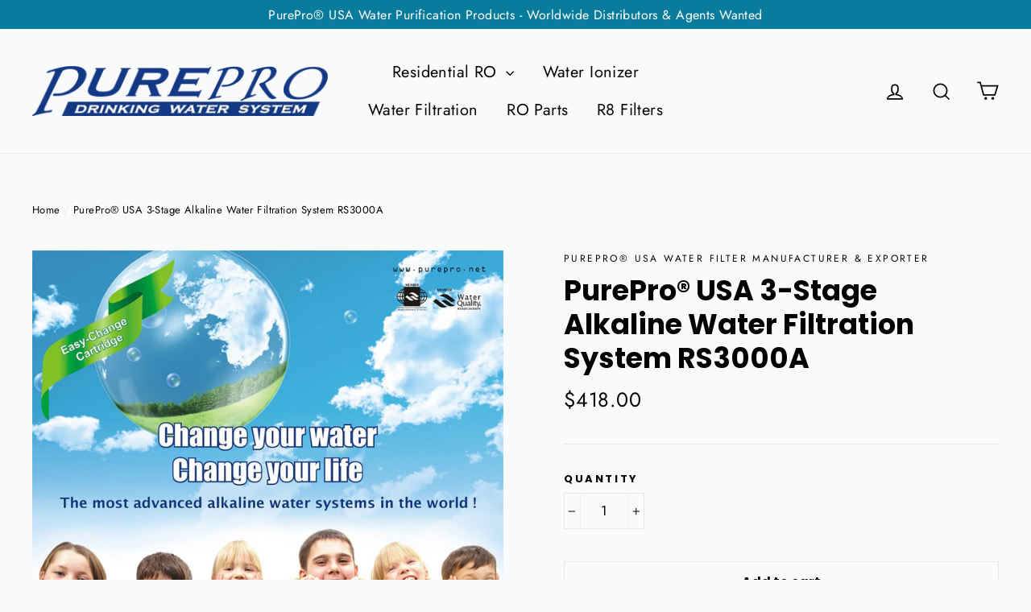

--- FILE ---
content_type: text/html; charset=utf-8
request_url: https://purepro.shop/products/purepro%C2%AE-usa-3-stage-alkaline-water-filtration-system-rs3000a
body_size: 20623
content:
<!doctype html>
<html class="no-js" lang="en">
<head>
  <meta charset="utf-8">
  <meta http-equiv="X-UA-Compatible" content="IE=edge,chrome=1">
  <meta name="viewport" content="width=device-width,initial-scale=1">
  <meta name="theme-color" content="#111111">
  <link rel="canonical" href="https://purepro.shop/products/purepro%c2%ae-usa-3-stage-alkaline-water-filtration-system-rs3000a">
  <meta name="format-detection" content="telephone=no"><link rel="shortcut icon" href="//purepro.shop/cdn/shop/files/purepro-icon_32x32.jpg?v=1613527232" type="image/png" />
  <title>PurePro® USA 3-Stage Alkaline Water Filtration System RS3000A
&ndash; PurePro® USA Water Filter Manufacturer &amp; Exporter
</title><meta property="og:site_name" content="PurePro® USA Water Filter Manufacturer &amp; Exporter">
  <meta property="og:url" content="https://purepro.shop/products/purepro%c2%ae-usa-3-stage-alkaline-water-filtration-system-rs3000a">
  <meta property="og:title" content="PurePro® USA 3-Stage Alkaline Water Filtration System RS3000A">
  <meta property="og:type" content="product">
  <meta property="og:description" content="PurePro® USA Water Filter Manufacturer &amp; Exporter"><meta property="og:price:amount" content="418.00">
    <meta property="og:price:currency" content="USD"><meta property="og:image" content="http://purepro.shop/cdn/shop/products/RS3000A-DM-L_1200x630.jpg?v=1575805728">
  <meta property="og:image:secure_url" content="https://purepro.shop/cdn/shop/products/RS3000A-DM-L_1200x630.jpg?v=1575805728">
  <meta name="twitter:site" content="@">
  <meta name="twitter:card" content="summary_large_image">
  <meta name="twitter:title" content="PurePro® USA 3-Stage Alkaline Water Filtration System RS3000A">
  <meta name="twitter:description" content="PurePro® USA Water Filter Manufacturer &amp; Exporter">


  <style data-shopify>
  @font-face {
  font-family: Poppins;
  font-weight: 700;
  font-style: normal;
  src: url("//purepro.shop/cdn/fonts/poppins/poppins_n7.56758dcf284489feb014a026f3727f2f20a54626.woff2") format("woff2"),
       url("//purepro.shop/cdn/fonts/poppins/poppins_n7.f34f55d9b3d3205d2cd6f64955ff4b36f0cfd8da.woff") format("woff");
}

  @font-face {
  font-family: Jost;
  font-weight: 400;
  font-style: normal;
  src: url("//purepro.shop/cdn/fonts/jost/jost_n4.d47a1b6347ce4a4c9f437608011273009d91f2b7.woff2") format("woff2"),
       url("//purepro.shop/cdn/fonts/jost/jost_n4.791c46290e672b3f85c3d1c651ef2efa3819eadd.woff") format("woff");
}


  @font-face {
  font-family: Jost;
  font-weight: 700;
  font-style: normal;
  src: url("//purepro.shop/cdn/fonts/jost/jost_n7.921dc18c13fa0b0c94c5e2517ffe06139c3615a3.woff2") format("woff2"),
       url("//purepro.shop/cdn/fonts/jost/jost_n7.cbfc16c98c1e195f46c536e775e4e959c5f2f22b.woff") format("woff");
}

  @font-face {
  font-family: Jost;
  font-weight: 400;
  font-style: italic;
  src: url("//purepro.shop/cdn/fonts/jost/jost_i4.b690098389649750ada222b9763d55796c5283a5.woff2") format("woff2"),
       url("//purepro.shop/cdn/fonts/jost/jost_i4.fd766415a47e50b9e391ae7ec04e2ae25e7e28b0.woff") format("woff");
}

  @font-face {
  font-family: Jost;
  font-weight: 700;
  font-style: italic;
  src: url("//purepro.shop/cdn/fonts/jost/jost_i7.d8201b854e41e19d7ed9b1a31fe4fe71deea6d3f.woff2") format("woff2"),
       url("//purepro.shop/cdn/fonts/jost/jost_i7.eae515c34e26b6c853efddc3fc0c552e0de63757.woff") format("woff");
}

</style>

  <link href="//purepro.shop/cdn/shop/t/15/assets/theme.scss.css?v=162487641932251287901759259562" rel="stylesheet" type="text/css" media="all" />

  <script>
    document.documentElement.className = document.documentElement.className.replace('no-js', 'js');

    window.theme = window.theme || {};
    theme.strings = {
      addToCart: "Add to cart",
      soldOut: "Sold Out",
      unavailable: "Unavailable",
      stockLabel: "[count] in stock",
      willNotShipUntil: "Will not ship until [date]",
      willBeInStockAfter: "Will be in stock after [date]",
      waitingForStock: "Inventory on the way",
      cartSavings: "You're saving [savings]",
      cartEmpty: "Your cart is currently empty.",
      cartTermsConfirmation: "You must agree with the terms and conditions of sales to check out"
    };
    theme.settings = {
      dynamicVariantsEnable: true,
      dynamicVariantType: "dropdown",
      cartType: "drawer",
      currenciesEnabled: false,
      nativeMultiCurrency: 1 > 1 ? true : false,
      moneyFormat: "${{amount}}",
      inventoryThreshold: 20,
      quickView: false,
      themeName: 'Motion',
      themeVersion: "4.4.0"
    };
  </script>

  <script>window.performance && window.performance.mark && window.performance.mark('shopify.content_for_header.start');</script><meta id="shopify-digital-wallet" name="shopify-digital-wallet" content="/26126614599/digital_wallets/dialog">
<link rel="alternate" type="application/json+oembed" href="https://purepro.shop/products/purepro%c2%ae-usa-3-stage-alkaline-water-filtration-system-rs3000a.oembed">
<script async="async" src="/checkouts/internal/preloads.js?locale=en-US"></script>
<script id="shopify-features" type="application/json">{"accessToken":"de280a154f97d52942a149656d09bb56","betas":["rich-media-storefront-analytics"],"domain":"purepro.shop","predictiveSearch":true,"shopId":26126614599,"locale":"en"}</script>
<script>var Shopify = Shopify || {};
Shopify.shop = "purepro-reverse-osmosis-water-filter-systems-manufacturer.myshopify.com";
Shopify.locale = "en";
Shopify.currency = {"active":"USD","rate":"1.0"};
Shopify.country = "US";
Shopify.theme = {"name":"Motion","id":78846623815,"schema_name":"Motion","schema_version":"4.4.0","theme_store_id":847,"role":"main"};
Shopify.theme.handle = "null";
Shopify.theme.style = {"id":null,"handle":null};
Shopify.cdnHost = "purepro.shop/cdn";
Shopify.routes = Shopify.routes || {};
Shopify.routes.root = "/";</script>
<script type="module">!function(o){(o.Shopify=o.Shopify||{}).modules=!0}(window);</script>
<script>!function(o){function n(){var o=[];function n(){o.push(Array.prototype.slice.apply(arguments))}return n.q=o,n}var t=o.Shopify=o.Shopify||{};t.loadFeatures=n(),t.autoloadFeatures=n()}(window);</script>
<script id="shop-js-analytics" type="application/json">{"pageType":"product"}</script>
<script defer="defer" async type="module" src="//purepro.shop/cdn/shopifycloud/shop-js/modules/v2/client.init-shop-cart-sync_C5BV16lS.en.esm.js"></script>
<script defer="defer" async type="module" src="//purepro.shop/cdn/shopifycloud/shop-js/modules/v2/chunk.common_CygWptCX.esm.js"></script>
<script type="module">
  await import("//purepro.shop/cdn/shopifycloud/shop-js/modules/v2/client.init-shop-cart-sync_C5BV16lS.en.esm.js");
await import("//purepro.shop/cdn/shopifycloud/shop-js/modules/v2/chunk.common_CygWptCX.esm.js");

  window.Shopify.SignInWithShop?.initShopCartSync?.({"fedCMEnabled":true,"windoidEnabled":true});

</script>
<script id="__st">var __st={"a":26126614599,"offset":28800,"reqid":"4b8300c3-7951-4dd5-bf10-20baddc93f8a-1768748832","pageurl":"purepro.shop\/products\/purepro%C2%AE-usa-3-stage-alkaline-water-filtration-system-rs3000a","u":"fddb3ab65890","p":"product","rtyp":"product","rid":4381973217417};</script>
<script>window.ShopifyPaypalV4VisibilityTracking = true;</script>
<script id="captcha-bootstrap">!function(){'use strict';const t='contact',e='account',n='new_comment',o=[[t,t],['blogs',n],['comments',n],[t,'customer']],c=[[e,'customer_login'],[e,'guest_login'],[e,'recover_customer_password'],[e,'create_customer']],r=t=>t.map((([t,e])=>`form[action*='/${t}']:not([data-nocaptcha='true']) input[name='form_type'][value='${e}']`)).join(','),a=t=>()=>t?[...document.querySelectorAll(t)].map((t=>t.form)):[];function s(){const t=[...o],e=r(t);return a(e)}const i='password',u='form_key',d=['recaptcha-v3-token','g-recaptcha-response','h-captcha-response',i],f=()=>{try{return window.sessionStorage}catch{return}},m='__shopify_v',_=t=>t.elements[u];function p(t,e,n=!1){try{const o=window.sessionStorage,c=JSON.parse(o.getItem(e)),{data:r}=function(t){const{data:e,action:n}=t;return t[m]||n?{data:e,action:n}:{data:t,action:n}}(c);for(const[e,n]of Object.entries(r))t.elements[e]&&(t.elements[e].value=n);n&&o.removeItem(e)}catch(o){console.error('form repopulation failed',{error:o})}}const l='form_type',E='cptcha';function T(t){t.dataset[E]=!0}const w=window,h=w.document,L='Shopify',v='ce_forms',y='captcha';let A=!1;((t,e)=>{const n=(g='f06e6c50-85a8-45c8-87d0-21a2b65856fe',I='https://cdn.shopify.com/shopifycloud/storefront-forms-hcaptcha/ce_storefront_forms_captcha_hcaptcha.v1.5.2.iife.js',D={infoText:'Protected by hCaptcha',privacyText:'Privacy',termsText:'Terms'},(t,e,n)=>{const o=w[L][v],c=o.bindForm;if(c)return c(t,g,e,D).then(n);var r;o.q.push([[t,g,e,D],n]),r=I,A||(h.body.append(Object.assign(h.createElement('script'),{id:'captcha-provider',async:!0,src:r})),A=!0)});var g,I,D;w[L]=w[L]||{},w[L][v]=w[L][v]||{},w[L][v].q=[],w[L][y]=w[L][y]||{},w[L][y].protect=function(t,e){n(t,void 0,e),T(t)},Object.freeze(w[L][y]),function(t,e,n,w,h,L){const[v,y,A,g]=function(t,e,n){const i=e?o:[],u=t?c:[],d=[...i,...u],f=r(d),m=r(i),_=r(d.filter((([t,e])=>n.includes(e))));return[a(f),a(m),a(_),s()]}(w,h,L),I=t=>{const e=t.target;return e instanceof HTMLFormElement?e:e&&e.form},D=t=>v().includes(t);t.addEventListener('submit',(t=>{const e=I(t);if(!e)return;const n=D(e)&&!e.dataset.hcaptchaBound&&!e.dataset.recaptchaBound,o=_(e),c=g().includes(e)&&(!o||!o.value);(n||c)&&t.preventDefault(),c&&!n&&(function(t){try{if(!f())return;!function(t){const e=f();if(!e)return;const n=_(t);if(!n)return;const o=n.value;o&&e.removeItem(o)}(t);const e=Array.from(Array(32),(()=>Math.random().toString(36)[2])).join('');!function(t,e){_(t)||t.append(Object.assign(document.createElement('input'),{type:'hidden',name:u})),t.elements[u].value=e}(t,e),function(t,e){const n=f();if(!n)return;const o=[...t.querySelectorAll(`input[type='${i}']`)].map((({name:t})=>t)),c=[...d,...o],r={};for(const[a,s]of new FormData(t).entries())c.includes(a)||(r[a]=s);n.setItem(e,JSON.stringify({[m]:1,action:t.action,data:r}))}(t,e)}catch(e){console.error('failed to persist form',e)}}(e),e.submit())}));const S=(t,e)=>{t&&!t.dataset[E]&&(n(t,e.some((e=>e===t))),T(t))};for(const o of['focusin','change'])t.addEventListener(o,(t=>{const e=I(t);D(e)&&S(e,y())}));const B=e.get('form_key'),M=e.get(l),P=B&&M;t.addEventListener('DOMContentLoaded',(()=>{const t=y();if(P)for(const e of t)e.elements[l].value===M&&p(e,B);[...new Set([...A(),...v().filter((t=>'true'===t.dataset.shopifyCaptcha))])].forEach((e=>S(e,t)))}))}(h,new URLSearchParams(w.location.search),n,t,e,['guest_login'])})(!0,!0)}();</script>
<script integrity="sha256-4kQ18oKyAcykRKYeNunJcIwy7WH5gtpwJnB7kiuLZ1E=" data-source-attribution="shopify.loadfeatures" defer="defer" src="//purepro.shop/cdn/shopifycloud/storefront/assets/storefront/load_feature-a0a9edcb.js" crossorigin="anonymous"></script>
<script data-source-attribution="shopify.dynamic_checkout.dynamic.init">var Shopify=Shopify||{};Shopify.PaymentButton=Shopify.PaymentButton||{isStorefrontPortableWallets:!0,init:function(){window.Shopify.PaymentButton.init=function(){};var t=document.createElement("script");t.src="https://purepro.shop/cdn/shopifycloud/portable-wallets/latest/portable-wallets.en.js",t.type="module",document.head.appendChild(t)}};
</script>
<script data-source-attribution="shopify.dynamic_checkout.buyer_consent">
  function portableWalletsHideBuyerConsent(e){var t=document.getElementById("shopify-buyer-consent"),n=document.getElementById("shopify-subscription-policy-button");t&&n&&(t.classList.add("hidden"),t.setAttribute("aria-hidden","true"),n.removeEventListener("click",e))}function portableWalletsShowBuyerConsent(e){var t=document.getElementById("shopify-buyer-consent"),n=document.getElementById("shopify-subscription-policy-button");t&&n&&(t.classList.remove("hidden"),t.removeAttribute("aria-hidden"),n.addEventListener("click",e))}window.Shopify?.PaymentButton&&(window.Shopify.PaymentButton.hideBuyerConsent=portableWalletsHideBuyerConsent,window.Shopify.PaymentButton.showBuyerConsent=portableWalletsShowBuyerConsent);
</script>
<script>
  function portableWalletsCleanup(e){e&&e.src&&console.error("Failed to load portable wallets script "+e.src);var t=document.querySelectorAll("shopify-accelerated-checkout .shopify-payment-button__skeleton, shopify-accelerated-checkout-cart .wallet-cart-button__skeleton"),e=document.getElementById("shopify-buyer-consent");for(let e=0;e<t.length;e++)t[e].remove();e&&e.remove()}function portableWalletsNotLoadedAsModule(e){e instanceof ErrorEvent&&"string"==typeof e.message&&e.message.includes("import.meta")&&"string"==typeof e.filename&&e.filename.includes("portable-wallets")&&(window.removeEventListener("error",portableWalletsNotLoadedAsModule),window.Shopify.PaymentButton.failedToLoad=e,"loading"===document.readyState?document.addEventListener("DOMContentLoaded",window.Shopify.PaymentButton.init):window.Shopify.PaymentButton.init())}window.addEventListener("error",portableWalletsNotLoadedAsModule);
</script>

<script type="module" src="https://purepro.shop/cdn/shopifycloud/portable-wallets/latest/portable-wallets.en.js" onError="portableWalletsCleanup(this)" crossorigin="anonymous"></script>
<script nomodule>
  document.addEventListener("DOMContentLoaded", portableWalletsCleanup);
</script>

<link id="shopify-accelerated-checkout-styles" rel="stylesheet" media="screen" href="https://purepro.shop/cdn/shopifycloud/portable-wallets/latest/accelerated-checkout-backwards-compat.css" crossorigin="anonymous">
<style id="shopify-accelerated-checkout-cart">
        #shopify-buyer-consent {
  margin-top: 1em;
  display: inline-block;
  width: 100%;
}

#shopify-buyer-consent.hidden {
  display: none;
}

#shopify-subscription-policy-button {
  background: none;
  border: none;
  padding: 0;
  text-decoration: underline;
  font-size: inherit;
  cursor: pointer;
}

#shopify-subscription-policy-button::before {
  box-shadow: none;
}

      </style>

<script>window.performance && window.performance.mark && window.performance.mark('shopify.content_for_header.end');</script>

  <script src="//purepro.shop/cdn/shop/t/15/assets/vendor-scripts-v7.js" defer="defer"></script>

  

  <script src="//purepro.shop/cdn/shop/t/15/assets/theme.js?v=127825984474098285921572515410" defer="defer"></script><link href="https://monorail-edge.shopifysvc.com" rel="dns-prefetch">
<script>(function(){if ("sendBeacon" in navigator && "performance" in window) {try {var session_token_from_headers = performance.getEntriesByType('navigation')[0].serverTiming.find(x => x.name == '_s').description;} catch {var session_token_from_headers = undefined;}var session_cookie_matches = document.cookie.match(/_shopify_s=([^;]*)/);var session_token_from_cookie = session_cookie_matches && session_cookie_matches.length === 2 ? session_cookie_matches[1] : "";var session_token = session_token_from_headers || session_token_from_cookie || "";function handle_abandonment_event(e) {var entries = performance.getEntries().filter(function(entry) {return /monorail-edge.shopifysvc.com/.test(entry.name);});if (!window.abandonment_tracked && entries.length === 0) {window.abandonment_tracked = true;var currentMs = Date.now();var navigation_start = performance.timing.navigationStart;var payload = {shop_id: 26126614599,url: window.location.href,navigation_start,duration: currentMs - navigation_start,session_token,page_type: "product"};window.navigator.sendBeacon("https://monorail-edge.shopifysvc.com/v1/produce", JSON.stringify({schema_id: "online_store_buyer_site_abandonment/1.1",payload: payload,metadata: {event_created_at_ms: currentMs,event_sent_at_ms: currentMs}}));}}window.addEventListener('pagehide', handle_abandonment_event);}}());</script>
<script id="web-pixels-manager-setup">(function e(e,d,r,n,o){if(void 0===o&&(o={}),!Boolean(null===(a=null===(i=window.Shopify)||void 0===i?void 0:i.analytics)||void 0===a?void 0:a.replayQueue)){var i,a;window.Shopify=window.Shopify||{};var t=window.Shopify;t.analytics=t.analytics||{};var s=t.analytics;s.replayQueue=[],s.publish=function(e,d,r){return s.replayQueue.push([e,d,r]),!0};try{self.performance.mark("wpm:start")}catch(e){}var l=function(){var e={modern:/Edge?\/(1{2}[4-9]|1[2-9]\d|[2-9]\d{2}|\d{4,})\.\d+(\.\d+|)|Firefox\/(1{2}[4-9]|1[2-9]\d|[2-9]\d{2}|\d{4,})\.\d+(\.\d+|)|Chrom(ium|e)\/(9{2}|\d{3,})\.\d+(\.\d+|)|(Maci|X1{2}).+ Version\/(15\.\d+|(1[6-9]|[2-9]\d|\d{3,})\.\d+)([,.]\d+|)( \(\w+\)|)( Mobile\/\w+|) Safari\/|Chrome.+OPR\/(9{2}|\d{3,})\.\d+\.\d+|(CPU[ +]OS|iPhone[ +]OS|CPU[ +]iPhone|CPU IPhone OS|CPU iPad OS)[ +]+(15[._]\d+|(1[6-9]|[2-9]\d|\d{3,})[._]\d+)([._]\d+|)|Android:?[ /-](13[3-9]|1[4-9]\d|[2-9]\d{2}|\d{4,})(\.\d+|)(\.\d+|)|Android.+Firefox\/(13[5-9]|1[4-9]\d|[2-9]\d{2}|\d{4,})\.\d+(\.\d+|)|Android.+Chrom(ium|e)\/(13[3-9]|1[4-9]\d|[2-9]\d{2}|\d{4,})\.\d+(\.\d+|)|SamsungBrowser\/([2-9]\d|\d{3,})\.\d+/,legacy:/Edge?\/(1[6-9]|[2-9]\d|\d{3,})\.\d+(\.\d+|)|Firefox\/(5[4-9]|[6-9]\d|\d{3,})\.\d+(\.\d+|)|Chrom(ium|e)\/(5[1-9]|[6-9]\d|\d{3,})\.\d+(\.\d+|)([\d.]+$|.*Safari\/(?![\d.]+ Edge\/[\d.]+$))|(Maci|X1{2}).+ Version\/(10\.\d+|(1[1-9]|[2-9]\d|\d{3,})\.\d+)([,.]\d+|)( \(\w+\)|)( Mobile\/\w+|) Safari\/|Chrome.+OPR\/(3[89]|[4-9]\d|\d{3,})\.\d+\.\d+|(CPU[ +]OS|iPhone[ +]OS|CPU[ +]iPhone|CPU IPhone OS|CPU iPad OS)[ +]+(10[._]\d+|(1[1-9]|[2-9]\d|\d{3,})[._]\d+)([._]\d+|)|Android:?[ /-](13[3-9]|1[4-9]\d|[2-9]\d{2}|\d{4,})(\.\d+|)(\.\d+|)|Mobile Safari.+OPR\/([89]\d|\d{3,})\.\d+\.\d+|Android.+Firefox\/(13[5-9]|1[4-9]\d|[2-9]\d{2}|\d{4,})\.\d+(\.\d+|)|Android.+Chrom(ium|e)\/(13[3-9]|1[4-9]\d|[2-9]\d{2}|\d{4,})\.\d+(\.\d+|)|Android.+(UC? ?Browser|UCWEB|U3)[ /]?(15\.([5-9]|\d{2,})|(1[6-9]|[2-9]\d|\d{3,})\.\d+)\.\d+|SamsungBrowser\/(5\.\d+|([6-9]|\d{2,})\.\d+)|Android.+MQ{2}Browser\/(14(\.(9|\d{2,})|)|(1[5-9]|[2-9]\d|\d{3,})(\.\d+|))(\.\d+|)|K[Aa][Ii]OS\/(3\.\d+|([4-9]|\d{2,})\.\d+)(\.\d+|)/},d=e.modern,r=e.legacy,n=navigator.userAgent;return n.match(d)?"modern":n.match(r)?"legacy":"unknown"}(),u="modern"===l?"modern":"legacy",c=(null!=n?n:{modern:"",legacy:""})[u],f=function(e){return[e.baseUrl,"/wpm","/b",e.hashVersion,"modern"===e.buildTarget?"m":"l",".js"].join("")}({baseUrl:d,hashVersion:r,buildTarget:u}),m=function(e){var d=e.version,r=e.bundleTarget,n=e.surface,o=e.pageUrl,i=e.monorailEndpoint;return{emit:function(e){var a=e.status,t=e.errorMsg,s=(new Date).getTime(),l=JSON.stringify({metadata:{event_sent_at_ms:s},events:[{schema_id:"web_pixels_manager_load/3.1",payload:{version:d,bundle_target:r,page_url:o,status:a,surface:n,error_msg:t},metadata:{event_created_at_ms:s}}]});if(!i)return console&&console.warn&&console.warn("[Web Pixels Manager] No Monorail endpoint provided, skipping logging."),!1;try{return self.navigator.sendBeacon.bind(self.navigator)(i,l)}catch(e){}var u=new XMLHttpRequest;try{return u.open("POST",i,!0),u.setRequestHeader("Content-Type","text/plain"),u.send(l),!0}catch(e){return console&&console.warn&&console.warn("[Web Pixels Manager] Got an unhandled error while logging to Monorail."),!1}}}}({version:r,bundleTarget:l,surface:e.surface,pageUrl:self.location.href,monorailEndpoint:e.monorailEndpoint});try{o.browserTarget=l,function(e){var d=e.src,r=e.async,n=void 0===r||r,o=e.onload,i=e.onerror,a=e.sri,t=e.scriptDataAttributes,s=void 0===t?{}:t,l=document.createElement("script"),u=document.querySelector("head"),c=document.querySelector("body");if(l.async=n,l.src=d,a&&(l.integrity=a,l.crossOrigin="anonymous"),s)for(var f in s)if(Object.prototype.hasOwnProperty.call(s,f))try{l.dataset[f]=s[f]}catch(e){}if(o&&l.addEventListener("load",o),i&&l.addEventListener("error",i),u)u.appendChild(l);else{if(!c)throw new Error("Did not find a head or body element to append the script");c.appendChild(l)}}({src:f,async:!0,onload:function(){if(!function(){var e,d;return Boolean(null===(d=null===(e=window.Shopify)||void 0===e?void 0:e.analytics)||void 0===d?void 0:d.initialized)}()){var d=window.webPixelsManager.init(e)||void 0;if(d){var r=window.Shopify.analytics;r.replayQueue.forEach((function(e){var r=e[0],n=e[1],o=e[2];d.publishCustomEvent(r,n,o)})),r.replayQueue=[],r.publish=d.publishCustomEvent,r.visitor=d.visitor,r.initialized=!0}}},onerror:function(){return m.emit({status:"failed",errorMsg:"".concat(f," has failed to load")})},sri:function(e){var d=/^sha384-[A-Za-z0-9+/=]+$/;return"string"==typeof e&&d.test(e)}(c)?c:"",scriptDataAttributes:o}),m.emit({status:"loading"})}catch(e){m.emit({status:"failed",errorMsg:(null==e?void 0:e.message)||"Unknown error"})}}})({shopId: 26126614599,storefrontBaseUrl: "https://purepro.shop",extensionsBaseUrl: "https://extensions.shopifycdn.com/cdn/shopifycloud/web-pixels-manager",monorailEndpoint: "https://monorail-edge.shopifysvc.com/unstable/produce_batch",surface: "storefront-renderer",enabledBetaFlags: ["2dca8a86"],webPixelsConfigList: [{"id":"shopify-app-pixel","configuration":"{}","eventPayloadVersion":"v1","runtimeContext":"STRICT","scriptVersion":"0450","apiClientId":"shopify-pixel","type":"APP","privacyPurposes":["ANALYTICS","MARKETING"]},{"id":"shopify-custom-pixel","eventPayloadVersion":"v1","runtimeContext":"LAX","scriptVersion":"0450","apiClientId":"shopify-pixel","type":"CUSTOM","privacyPurposes":["ANALYTICS","MARKETING"]}],isMerchantRequest: false,initData: {"shop":{"name":"PurePro® USA Water Filter Manufacturer \u0026 Exporter","paymentSettings":{"currencyCode":"USD"},"myshopifyDomain":"purepro-reverse-osmosis-water-filter-systems-manufacturer.myshopify.com","countryCode":"TW","storefrontUrl":"https:\/\/purepro.shop"},"customer":null,"cart":null,"checkout":null,"productVariants":[{"price":{"amount":418.0,"currencyCode":"USD"},"product":{"title":"PurePro® USA 3-Stage Alkaline Water Filtration System RS3000A","vendor":"PurePro® USA Water Filter Manufacturer \u0026 Exporter","id":"4381973217417","untranslatedTitle":"PurePro® USA 3-Stage Alkaline Water Filtration System RS3000A","url":"\/products\/purepro%C2%AE-usa-3-stage-alkaline-water-filtration-system-rs3000a","type":"Water Filtration System"},"id":"31317670166665","image":{"src":"\/\/purepro.shop\/cdn\/shop\/products\/RS3000A-DM-L.jpg?v=1575805728"},"sku":"","title":"Default Title","untranslatedTitle":"Default Title"}],"purchasingCompany":null},},"https://purepro.shop/cdn","fcfee988w5aeb613cpc8e4bc33m6693e112",{"modern":"","legacy":""},{"shopId":"26126614599","storefrontBaseUrl":"https:\/\/purepro.shop","extensionBaseUrl":"https:\/\/extensions.shopifycdn.com\/cdn\/shopifycloud\/web-pixels-manager","surface":"storefront-renderer","enabledBetaFlags":"[\"2dca8a86\"]","isMerchantRequest":"false","hashVersion":"fcfee988w5aeb613cpc8e4bc33m6693e112","publish":"custom","events":"[[\"page_viewed\",{}],[\"product_viewed\",{\"productVariant\":{\"price\":{\"amount\":418.0,\"currencyCode\":\"USD\"},\"product\":{\"title\":\"PurePro® USA 3-Stage Alkaline Water Filtration System RS3000A\",\"vendor\":\"PurePro® USA Water Filter Manufacturer \u0026 Exporter\",\"id\":\"4381973217417\",\"untranslatedTitle\":\"PurePro® USA 3-Stage Alkaline Water Filtration System RS3000A\",\"url\":\"\/products\/purepro%C2%AE-usa-3-stage-alkaline-water-filtration-system-rs3000a\",\"type\":\"Water Filtration System\"},\"id\":\"31317670166665\",\"image\":{\"src\":\"\/\/purepro.shop\/cdn\/shop\/products\/RS3000A-DM-L.jpg?v=1575805728\"},\"sku\":\"\",\"title\":\"Default Title\",\"untranslatedTitle\":\"Default Title\"}}]]"});</script><script>
  window.ShopifyAnalytics = window.ShopifyAnalytics || {};
  window.ShopifyAnalytics.meta = window.ShopifyAnalytics.meta || {};
  window.ShopifyAnalytics.meta.currency = 'USD';
  var meta = {"product":{"id":4381973217417,"gid":"gid:\/\/shopify\/Product\/4381973217417","vendor":"PurePro® USA Water Filter Manufacturer \u0026 Exporter","type":"Water Filtration System","handle":"purepro®-usa-3-stage-alkaline-water-filtration-system-rs3000a","variants":[{"id":31317670166665,"price":41800,"name":"PurePro® USA 3-Stage Alkaline Water Filtration System RS3000A","public_title":null,"sku":""}],"remote":false},"page":{"pageType":"product","resourceType":"product","resourceId":4381973217417,"requestId":"4b8300c3-7951-4dd5-bf10-20baddc93f8a-1768748832"}};
  for (var attr in meta) {
    window.ShopifyAnalytics.meta[attr] = meta[attr];
  }
</script>
<script class="analytics">
  (function () {
    var customDocumentWrite = function(content) {
      var jquery = null;

      if (window.jQuery) {
        jquery = window.jQuery;
      } else if (window.Checkout && window.Checkout.$) {
        jquery = window.Checkout.$;
      }

      if (jquery) {
        jquery('body').append(content);
      }
    };

    var hasLoggedConversion = function(token) {
      if (token) {
        return document.cookie.indexOf('loggedConversion=' + token) !== -1;
      }
      return false;
    }

    var setCookieIfConversion = function(token) {
      if (token) {
        var twoMonthsFromNow = new Date(Date.now());
        twoMonthsFromNow.setMonth(twoMonthsFromNow.getMonth() + 2);

        document.cookie = 'loggedConversion=' + token + '; expires=' + twoMonthsFromNow;
      }
    }

    var trekkie = window.ShopifyAnalytics.lib = window.trekkie = window.trekkie || [];
    if (trekkie.integrations) {
      return;
    }
    trekkie.methods = [
      'identify',
      'page',
      'ready',
      'track',
      'trackForm',
      'trackLink'
    ];
    trekkie.factory = function(method) {
      return function() {
        var args = Array.prototype.slice.call(arguments);
        args.unshift(method);
        trekkie.push(args);
        return trekkie;
      };
    };
    for (var i = 0; i < trekkie.methods.length; i++) {
      var key = trekkie.methods[i];
      trekkie[key] = trekkie.factory(key);
    }
    trekkie.load = function(config) {
      trekkie.config = config || {};
      trekkie.config.initialDocumentCookie = document.cookie;
      var first = document.getElementsByTagName('script')[0];
      var script = document.createElement('script');
      script.type = 'text/javascript';
      script.onerror = function(e) {
        var scriptFallback = document.createElement('script');
        scriptFallback.type = 'text/javascript';
        scriptFallback.onerror = function(error) {
                var Monorail = {
      produce: function produce(monorailDomain, schemaId, payload) {
        var currentMs = new Date().getTime();
        var event = {
          schema_id: schemaId,
          payload: payload,
          metadata: {
            event_created_at_ms: currentMs,
            event_sent_at_ms: currentMs
          }
        };
        return Monorail.sendRequest("https://" + monorailDomain + "/v1/produce", JSON.stringify(event));
      },
      sendRequest: function sendRequest(endpointUrl, payload) {
        // Try the sendBeacon API
        if (window && window.navigator && typeof window.navigator.sendBeacon === 'function' && typeof window.Blob === 'function' && !Monorail.isIos12()) {
          var blobData = new window.Blob([payload], {
            type: 'text/plain'
          });

          if (window.navigator.sendBeacon(endpointUrl, blobData)) {
            return true;
          } // sendBeacon was not successful

        } // XHR beacon

        var xhr = new XMLHttpRequest();

        try {
          xhr.open('POST', endpointUrl);
          xhr.setRequestHeader('Content-Type', 'text/plain');
          xhr.send(payload);
        } catch (e) {
          console.log(e);
        }

        return false;
      },
      isIos12: function isIos12() {
        return window.navigator.userAgent.lastIndexOf('iPhone; CPU iPhone OS 12_') !== -1 || window.navigator.userAgent.lastIndexOf('iPad; CPU OS 12_') !== -1;
      }
    };
    Monorail.produce('monorail-edge.shopifysvc.com',
      'trekkie_storefront_load_errors/1.1',
      {shop_id: 26126614599,
      theme_id: 78846623815,
      app_name: "storefront",
      context_url: window.location.href,
      source_url: "//purepro.shop/cdn/s/trekkie.storefront.cd680fe47e6c39ca5d5df5f0a32d569bc48c0f27.min.js"});

        };
        scriptFallback.async = true;
        scriptFallback.src = '//purepro.shop/cdn/s/trekkie.storefront.cd680fe47e6c39ca5d5df5f0a32d569bc48c0f27.min.js';
        first.parentNode.insertBefore(scriptFallback, first);
      };
      script.async = true;
      script.src = '//purepro.shop/cdn/s/trekkie.storefront.cd680fe47e6c39ca5d5df5f0a32d569bc48c0f27.min.js';
      first.parentNode.insertBefore(script, first);
    };
    trekkie.load(
      {"Trekkie":{"appName":"storefront","development":false,"defaultAttributes":{"shopId":26126614599,"isMerchantRequest":null,"themeId":78846623815,"themeCityHash":"6790577690258957761","contentLanguage":"en","currency":"USD","eventMetadataId":"a237ea1a-5806-4ec2-aec1-72aa6bdfc746"},"isServerSideCookieWritingEnabled":true,"monorailRegion":"shop_domain","enabledBetaFlags":["65f19447"]},"Session Attribution":{},"S2S":{"facebookCapiEnabled":false,"source":"trekkie-storefront-renderer","apiClientId":580111}}
    );

    var loaded = false;
    trekkie.ready(function() {
      if (loaded) return;
      loaded = true;

      window.ShopifyAnalytics.lib = window.trekkie;

      var originalDocumentWrite = document.write;
      document.write = customDocumentWrite;
      try { window.ShopifyAnalytics.merchantGoogleAnalytics.call(this); } catch(error) {};
      document.write = originalDocumentWrite;

      window.ShopifyAnalytics.lib.page(null,{"pageType":"product","resourceType":"product","resourceId":4381973217417,"requestId":"4b8300c3-7951-4dd5-bf10-20baddc93f8a-1768748832","shopifyEmitted":true});

      var match = window.location.pathname.match(/checkouts\/(.+)\/(thank_you|post_purchase)/)
      var token = match? match[1]: undefined;
      if (!hasLoggedConversion(token)) {
        setCookieIfConversion(token);
        window.ShopifyAnalytics.lib.track("Viewed Product",{"currency":"USD","variantId":31317670166665,"productId":4381973217417,"productGid":"gid:\/\/shopify\/Product\/4381973217417","name":"PurePro® USA 3-Stage Alkaline Water Filtration System RS3000A","price":"418.00","sku":"","brand":"PurePro® USA Water Filter Manufacturer \u0026 Exporter","variant":null,"category":"Water Filtration System","nonInteraction":true,"remote":false},undefined,undefined,{"shopifyEmitted":true});
      window.ShopifyAnalytics.lib.track("monorail:\/\/trekkie_storefront_viewed_product\/1.1",{"currency":"USD","variantId":31317670166665,"productId":4381973217417,"productGid":"gid:\/\/shopify\/Product\/4381973217417","name":"PurePro® USA 3-Stage Alkaline Water Filtration System RS3000A","price":"418.00","sku":"","brand":"PurePro® USA Water Filter Manufacturer \u0026 Exporter","variant":null,"category":"Water Filtration System","nonInteraction":true,"remote":false,"referer":"https:\/\/purepro.shop\/products\/purepro%C2%AE-usa-3-stage-alkaline-water-filtration-system-rs3000a"});
      }
    });


        var eventsListenerScript = document.createElement('script');
        eventsListenerScript.async = true;
        eventsListenerScript.src = "//purepro.shop/cdn/shopifycloud/storefront/assets/shop_events_listener-3da45d37.js";
        document.getElementsByTagName('head')[0].appendChild(eventsListenerScript);

})();</script>
<script
  defer
  src="https://purepro.shop/cdn/shopifycloud/perf-kit/shopify-perf-kit-3.0.4.min.js"
  data-application="storefront-renderer"
  data-shop-id="26126614599"
  data-render-region="gcp-us-central1"
  data-page-type="product"
  data-theme-instance-id="78846623815"
  data-theme-name="Motion"
  data-theme-version="4.4.0"
  data-monorail-region="shop_domain"
  data-resource-timing-sampling-rate="10"
  data-shs="true"
  data-shs-beacon="true"
  data-shs-export-with-fetch="true"
  data-shs-logs-sample-rate="1"
  data-shs-beacon-endpoint="https://purepro.shop/api/collect"
></script>
</head>

<body class="template-product" data-transitions="true">

  
    <script type="text/javascript">window.setTimeout(function() { document.body.className += " loaded"; }, 25);</script>
  

  <a class="in-page-link visually-hidden skip-link" href="#MainContent">Skip to content</a>

  <div id="PageContainer" class="page-container">
    <div class="transition-body">

    <div id="shopify-section-header" class="shopify-section">



<div id="NavDrawer" class="drawer drawer--right">
  <div class="drawer__fixed-header">
    <div class="drawer__header appear-animation appear-delay-1">
      <div class="drawer__title">
        

      </div>
      <div class="drawer__close">
        <button type="button" class="drawer__close-button js-drawer-close">
          <svg aria-hidden="true" focusable="false" role="presentation" class="icon icon-close" viewBox="0 0 64 64"><path d="M19 17.61l27.12 27.13m0-27.12L19 44.74"/></svg>
          <span class="icon__fallback-text">Close menu</span>
        </button>
      </div>
    </div>
  </div>
  <div class="drawer__inner">

    <ul class="mobile-nav" role="navigation" aria-label="Primary">
      


        <li class="mobile-nav__item appear-animation appear-delay-2">
          
            <div class="mobile-nav__has-sublist">
              
                <a href="/collections/residential-ro" class="mobile-nav__link" id="Label-collections-residential-ro1">
                  Residential RO
                </a>
                <div class="mobile-nav__toggle">
                  <button type="button" class="collapsible-trigger collapsible--auto-height" aria-controls="Linklist-collections-residential-ro1">
                    <span class="collapsible-trigger__icon collapsible-trigger__icon--open" role="presentation">
  <svg aria-hidden="true" focusable="false" role="presentation" class="icon icon--wide icon-chevron-down" viewBox="0 0 28 16"><path d="M1.57 1.59l12.76 12.77L27.1 1.59" stroke-width="2" stroke="#000" fill="none" fill-rule="evenodd"/></svg>
</span>

                  </button>
                </div>
              
            </div>
          

          
            <div id="Linklist-collections-residential-ro1" class="mobile-nav__sublist collapsible-content collapsible-content--all" aria-labelledby="Label-collections-residential-ro1">
              <div class="collapsible-content__inner">
                <ul class="mobile-nav__sublist">
                  


                    <li class="mobile-nav__item">
                      <div class="mobile-nav__child-item">
                        
                          <a href="/collections/alkaline-ro-systems" class="mobile-nav__link" id="Sublabel-collections-alkaline-ro-systems1">
                            Alkaline RO Systems
                          </a>
                        
                        
                      </div>

                      
                    </li>
                  


                    <li class="mobile-nav__item">
                      <div class="mobile-nav__child-item">
                        
                          <a href="/collections/quick-change-ro-systems" class="mobile-nav__link" id="Sublabel-collections-quick-change-ro-systems2">
                            Quick-Change RO units
                          </a>
                        
                        
                      </div>

                      
                    </li>
                  


                    <li class="mobile-nav__item">
                      <div class="mobile-nav__child-item">
                        
                          <a href="/collections/easy-change-ro-systems" class="mobile-nav__link" id="Sublabel-collections-easy-change-ro-systems3">
                            Easy-Change RO Systems
                          </a>
                        
                        
                      </div>

                      
                    </li>
                  


                    <li class="mobile-nav__item">
                      <div class="mobile-nav__child-item">
                        
                          <a href="/collections/royal-ro-systems" class="mobile-nav__link" id="Sublabel-collections-royal-ro-systems4">
                            Royal RO Systems
                          </a>
                        
                        
                      </div>

                      
                    </li>
                  


                    <li class="mobile-nav__item">
                      <div class="mobile-nav__child-item">
                        
                          <a href="/collections/standard-ro-systems" class="mobile-nav__link" id="Sublabel-collections-standard-ro-systems5">
                            Standard RO Systems
                          </a>
                        
                        
                      </div>

                      
                    </li>
                  


                    <li class="mobile-nav__item">
                      <div class="mobile-nav__child-item">
                        
                          <a href="/collections/r8-reverse-osmosis-system" class="mobile-nav__link" id="Sublabel-collections-r8-reverse-osmosis-system6">
                            8-Stage RO Systems
                          </a>
                        
                        
                      </div>

                      
                    </li>
                  
                </ul>
              </div>
            </div>
          
        </li>
      


        <li class="mobile-nav__item appear-animation appear-delay-3">
          
            <a href="/collections/premium-water-ionizers" class="mobile-nav__link">Water Ionizer</a>
          

          
        </li>
      


        <li class="mobile-nav__item appear-animation appear-delay-4">
          
            <a href="/collections/water-filtration" class="mobile-nav__link">Water Filtration</a>
          

          
        </li>
      


        <li class="mobile-nav__item appear-animation appear-delay-5">
          
            <a href="/collections/all" class="mobile-nav__link">RO Parts</a>
          

          
        </li>
      


        <li class="mobile-nav__item appear-animation appear-delay-6">
          
            <a href="/collections/purepro-usa-royal-series-replacement-filters" class="mobile-nav__link">R8 Filters</a>
          

          
        </li>
      

      

          <li class="mobile-nav__item appear-animation appear-delay-7">
            <a href="https://shopify.com/26126614599/account?locale=en&region_country=US" class="mobile-nav__link">Log in</a>
          </li>
        
      

      <li class="mobile-nav__spacer"></li>

    </ul>

  <ul class="mobile-nav__social">
    
    
    
    
    
    
    
    
    
  </ul>

  </div>
</div>


  <div id="CartDrawer" class="drawer drawer--right drawer--has-fixed-footer">
    <div class="drawer__fixed-header">
      <div class="drawer__header appear-animation appear-delay-1">
        <div class="drawer__title">Cart</div>
        <div class="drawer__close">
          <button type="button" class="drawer__close-button js-drawer-close">
            <svg aria-hidden="true" focusable="false" role="presentation" class="icon icon-close" viewBox="0 0 64 64"><path d="M19 17.61l27.12 27.13m0-27.12L19 44.74"/></svg>
            <span class="icon__fallback-text">Close cart</span>
          </button>
        </div>
      </div>
    </div>
    <div class="drawer__inner">
      <div id="CartContainer" class="drawer__cart"></div>
    </div>
  </div>






<style data-shopify>
  .site-nav__link,
  .site-nav__dropdown-link {
    font-size: 20px;
  }

  
</style>

<div data-section-id="header" data-section-type="header-section">
  <div class="header-wrapper">

    
      <div class="announcement">
  
    <a href="https://www.purepro.net/contact-pure-pro.html" class="announcement__link">
  

    <span class="announcement__text announcement__text--open" data-text="purepro®-usa-water-purification-products-worldwide-distributors-agents-wanted">
      PurePro® USA Water Purification Products - Worldwide Distributors & Agents Wanted
    </span>

  
    </a>
  

  
</div>

    

    <header
      class="site-header"
      data-sticky="false"
      data-overlay="false">
      <div class="page-width">
        <div
          class="header-layout header-layout--left-center"
          data-logo-align="left">

          
            <div class="header-item header-item--logo">
              
  

    
<style data-shopify>
    .header-item--logo,
    .header-layout--left-center .header-item--logo,
    .header-layout--left-center .header-item--icons {
      -webkit-box-flex: 0 1 200px;
      -ms-flex: 0 1 200px;
      flex: 0 1 200px;
    }

    @media only screen and (min-width: 590px) {
      .header-item--logo,
      .header-layout--left-center .header-item--logo,
      .header-layout--left-center .header-item--icons {
        -webkit-box-flex: 0 0 380px;
        -ms-flex: 0 0 380px;
        flex: 0 0 380px;
      }
    }

    .site-header__logo a {
      max-width: 200px;
    }
    .is-light .site-header__logo .logo--inverted {
      max-width: 200px;
    }
    @media only screen and (min-width: 590px) {
      .site-header__logo a {
        max-width: 380px;
      }

      .is-light .site-header__logo .logo--inverted {
        max-width: 380px;
      }
    }
    </style>

    
      <div class="h1 site-header__logo" itemscope itemtype="http://schema.org/Organization">
    
    
      
      <a
        href="/"
        itemprop="url"
        class="site-header__logo-link logo--has-inverted">
        <img
          class="small--hide"
          src="//purepro.shop/cdn/shop/files/purepro_logo-b_380x.png?v=1613524513"
          srcset="//purepro.shop/cdn/shop/files/purepro_logo-b_380x.png?v=1613524513 1x, //purepro.shop/cdn/shop/files/purepro_logo-b_380x@2x.png?v=1613524513 2x"
          alt="PurePro® USA Water Filter Manufacturer &amp; Exporter"
          itemprop="logo">
        <img
          class="medium-up--hide"
          src="//purepro.shop/cdn/shop/files/purepro_logo-b_200x.png?v=1613524513"
          srcset="//purepro.shop/cdn/shop/files/purepro_logo-b_200x.png?v=1613524513 1x, //purepro.shop/cdn/shop/files/purepro_logo-b_200x@2x.png?v=1613524513 2x"
          alt="PurePro® USA Water Filter Manufacturer &amp; Exporter">
      </a>
      
        <a
          href="/"
          itemprop="url"
          class="site-header__logo-link logo--inverted">
          <img
            class="small--hide"
            src="//purepro.shop/cdn/shop/files/purepro_logo-white_380x.png?v=1613524513"
            srcset="//purepro.shop/cdn/shop/files/purepro_logo-white_380x.png?v=1613524513 1x, //purepro.shop/cdn/shop/files/purepro_logo-white_380x@2x.png?v=1613524513 2x"
            alt="PurePro® USA Water Filter Manufacturer &amp; Exporter"
            itemprop="logo">
          <img
            class="medium-up--hide"
            src="//purepro.shop/cdn/shop/files/purepro_logo-white_200x.png?v=1613524513"
            srcset="//purepro.shop/cdn/shop/files/purepro_logo-white_200x.png?v=1613524513 1x, //purepro.shop/cdn/shop/files/purepro_logo-white_200x@2x.png?v=1613524513 2x"
            alt="PurePro® USA Water Filter Manufacturer &amp; Exporter">
        </a>
      
    
    
      </div>
    

  




            </div>
          

          
            <div class="header-item header-item--navigation text-center">
              


<ul
  class="site-nav site-navigation medium-down--hide"
  
    role="navigation" aria-label="Primary"
  >
  


    <li
      class="site-nav__item site-nav__expanded-item site-nav--has-dropdown"
      aria-haspopup="true">

      <a href="/collections/residential-ro" class="site-nav__link site-nav__link--has-dropdown">
        Residential RO
        
          <svg aria-hidden="true" focusable="false" role="presentation" class="icon icon--wide icon-chevron-down" viewBox="0 0 28 16"><path d="M1.57 1.59l12.76 12.77L27.1 1.59" stroke-width="2" stroke="#000" fill="none" fill-rule="evenodd"/></svg>
        
      </a>
      
        <ul class="site-nav__dropdown text-left">
          


            <li class="">
              <a href="/collections/alkaline-ro-systems" class="site-nav__dropdown-link site-nav__dropdown-link--second-level ">
                Alkaline RO Systems
                
              </a>
              
            </li>
          


            <li class="">
              <a href="/collections/quick-change-ro-systems" class="site-nav__dropdown-link site-nav__dropdown-link--second-level ">
                Quick-Change RO units
                
              </a>
              
            </li>
          


            <li class="">
              <a href="/collections/easy-change-ro-systems" class="site-nav__dropdown-link site-nav__dropdown-link--second-level ">
                Easy-Change RO Systems
                
              </a>
              
            </li>
          


            <li class="">
              <a href="/collections/royal-ro-systems" class="site-nav__dropdown-link site-nav__dropdown-link--second-level ">
                Royal RO Systems
                
              </a>
              
            </li>
          


            <li class="">
              <a href="/collections/standard-ro-systems" class="site-nav__dropdown-link site-nav__dropdown-link--second-level ">
                Standard RO Systems
                
              </a>
              
            </li>
          


            <li class="">
              <a href="/collections/r8-reverse-osmosis-system" class="site-nav__dropdown-link site-nav__dropdown-link--second-level ">
                8-Stage RO Systems
                
              </a>
              
            </li>
          
        </ul>
      
    </li>
  


    <li
      class="site-nav__item site-nav__expanded-item"
      >

      <a href="/collections/premium-water-ionizers" class="site-nav__link">
        Water Ionizer
        
      </a>
      
    </li>
  


    <li
      class="site-nav__item site-nav__expanded-item"
      >

      <a href="/collections/water-filtration" class="site-nav__link">
        Water Filtration
        
      </a>
      
    </li>
  


    <li
      class="site-nav__item site-nav__expanded-item"
      >

      <a href="/collections/all" class="site-nav__link">
        RO Parts
        
      </a>
      
    </li>
  


    <li
      class="site-nav__item site-nav__expanded-item"
      >

      <a href="/collections/purepro-usa-royal-series-replacement-filters" class="site-nav__link">
        R8 Filters
        
      </a>
      
    </li>
  
</ul>

            </div>
          

          

          <div class="header-item header-item--icons">
            <div class="site-nav site-nav--icons">
  
  <div class="site-nav__icons">
    
      <a class="site-nav__link site-nav__link--icon medium-down--hide" href="/account">
        <svg aria-hidden="true" focusable="false" role="presentation" class="icon icon-user" viewBox="0 0 64 64"><path d="M35 39.84v-2.53c3.3-1.91 6-6.66 6-11.41 0-7.63 0-13.82-9-13.82s-9 6.19-9 13.82c0 4.75 2.7 9.51 6 11.41v2.53c-10.18.85-18 6-18 12.16h42c0-6.19-7.82-11.31-18-12.16z"/></svg>
        <span class="icon__fallback-text">
          
            Log in
          
        </span>
      </a>
    

    
      <a href="/search" class="site-nav__link site-nav__link--icon js-search-header js-no-transition">
        <svg aria-hidden="true" focusable="false" role="presentation" class="icon icon-search" viewBox="0 0 64 64"><path d="M47.16 28.58A18.58 18.58 0 1 1 28.58 10a18.58 18.58 0 0 1 18.58 18.58zM54 54L41.94 42"/></svg>
        <span class="icon__fallback-text">Search</span>
      </a>
    

    
      <button
        type="button"
        class="site-nav__link site-nav__link--icon js-drawer-open-nav large-up--hide"
        aria-controls="NavDrawer">
        <svg aria-hidden="true" focusable="false" role="presentation" class="icon icon-hamburger" viewBox="0 0 64 64"><path d="M7 15h51M7 32h43M7 49h51"/></svg>
        <span class="icon__fallback-text">Site navigation</span>
      </button>
    

    <a href="/cart" class="site-nav__link site-nav__link--icon js-drawer-open-cart js-no-transition" aria-controls="CartDrawer">
      <span class="cart-link">
        <svg aria-hidden="true" focusable="false" role="presentation" class="icon icon-cart" viewBox="0 0 64 64"><path d="M14 17.44h46.79l-7.94 25.61H20.96l-9.65-35.1H3"/><circle cx="27" cy="53" r="2"/><circle cx="47" cy="53" r="2"/></svg>
        <span class="icon__fallback-text">Cart</span>
        <span class="cart-link__bubble"></span>
      </span>
    </a>
  </div>
</div>

          </div>
        </div>

        
      </div>
      <div class="site-header__search-container">
        <div class="site-header__search">
          <div class="page-width">
            <form action="/search" method="get" class="site-header__search-form" role="search">
              <input type="hidden" name="type" value="product">
              <button type="submit" class="text-link site-header__search-btn">
                <svg aria-hidden="true" focusable="false" role="presentation" class="icon icon-search" viewBox="0 0 64 64"><path d="M47.16 28.58A18.58 18.58 0 1 1 28.58 10a18.58 18.58 0 0 1 18.58 18.58zM54 54L41.94 42"/></svg>
                <span class="icon__fallback-text">Search</span>
              </button>
              <input type="search" name="q" value="" placeholder="Search our store" class="site-header__search-input" aria-label="Search our store">
            </form>
            <button type="button" class="js-search-header-close text-link site-header__search-btn">
              <svg aria-hidden="true" focusable="false" role="presentation" class="icon icon-close" viewBox="0 0 64 64"><path d="M19 17.61l27.12 27.13m0-27.12L19 44.74"/></svg>
              <span class="icon__fallback-text">"Close (esc)"</span>
            </button>
          </div>
        </div>
      </div>
    </header>
  </div>
</div>


</div>

      <main class="main-content" id="MainContent">
        <div id="shopify-section-product-sections-template" class="shopify-section">



<div id="ProductSection-4381973217417"
  class="product-section"
  data-section-id="4381973217417"
  data-section-type="product-template"
  
    data-image-zoom="true"
  
  
  
  
    data-enable-history-state="true"
  >

  

<script type="application/ld+json">
  {
    "@context": "http://schema.org",
    "@type": "Product",
    "offers": {
      "@type": "Offer",
      "availability":"https://schema.org/InStock",
      "price": "418.0",
      "priceCurrency": "USD",
      "url": "https://purepro.shop/products/purepro%C2%AE-usa-3-stage-alkaline-water-filtration-system-rs3000a"
    },
    "brand": "PurePro® USA Water Filter Manufacturer \u0026 Exporter",
    
    "name": "PurePro® USA 3-Stage Alkaline Water Filtration System RS3000A",
    "description": "",
    "category": "",
    "url": "https://purepro.shop/products/purepro%C2%AE-usa-3-stage-alkaline-water-filtration-system-rs3000a",
    
    "image": {
      "@type": "ImageObject",
      "url": "https://purepro.shop/cdn/shop/products/RS3000A-DM-L_1024x1024.jpg?v=1575805728",
      "image": "https://purepro.shop/cdn/shop/products/RS3000A-DM-L_1024x1024.jpg?v=1575805728",
      "name": "PurePro® USA 3-Stage Alkaline Water Filtration System RS3000A",
      "width": 1024,
      "height": 1024
    }
  }
</script>


  <div class="page-content">
    <div class="page-width">

      
        


  <nav class="breadcrumb" role="navigation" aria-label="breadcrumbs">
    <a href="/" title="Back to the frontpage">Home</a>

    

      
      <span class="divider" aria-hidden="true">/</span>
      <span class="breadcrumb--truncate">PurePro® USA 3-Stage Alkaline Water Filtration System RS3000A</span>

    
  </nav>




      

      <div class="grid">
        <div class="grid__item medium-up--one-half">
          
  <div
    data-product-images
    data-zoom="true"
    data-has-slideshow="true">
    <div class="product__photos product__photos-4381973217417 product__photos--below">

      <div class="product__main-photos" data-aos>
        <div id="ProductPhotos-4381973217417">
          


            
            
            
            
            <div class="starting-slide" data-index="0">
              <div class="product-image-main product-image-main--4381973217417">
                <div class="image-wrap
                  
                  
                  " style="height: 0; padding-bottom: 141.53543307086616%;">
                    <img class="photoswipe__image lazyload"
                      data-photoswipe-src="//purepro.shop/cdn/shop/products/RS3000A-DM-L_1800x1800.jpg?v=1575805728"
                      data-photoswipe-width="1016"
                      data-photoswipe-height="1438"
                      data-index="1"
                      data-src="//purepro.shop/cdn/shop/products/RS3000A-DM-L_{width}x.jpg?v=1575805728"
                      data-widths="[360, 540, 720, 900, 1080]"
                      data-aspectratio="0.7065368567454798"
                      data-sizes="auto"
                      alt="PurePro® USA 3-Stage Alkaline Water Filtration System RS3000A">
                    <noscript>
                      <img class="lazyloaded" src="//purepro.shop/cdn/shop/products/RS3000A-DM-L_620x.jpg?v=1575805728" alt="PurePro® USA 3-Stage Alkaline Water Filtration System RS3000A">
                    </noscript>
                  

                  
                    <button type="button" class="btn btn--no-animate btn--body btn--circle js-photoswipe__zoom product__photo-zoom">
                      <svg aria-hidden="true" focusable="false" role="presentation" class="icon icon-search" viewBox="0 0 64 64"><path d="M47.16 28.58A18.58 18.58 0 1 1 28.58 10a18.58 18.58 0 0 1 18.58 18.58zM54 54L41.94 42"/></svg>
                      <span class="icon__fallback-text">Close (esc)</span>
                    </button>
                  
                </div>
                
              </div>
            </div>
          
        </div>
      </div>

      <div
        id="ProductThumbs-4381973217417"
        class="product__thumbs product__thumbs--below  hide"
        data-position="below"
        data-arrows="false"
        data-aos>
        
      </div>
    </div>
  </div>


        </div>

        <div class="grid__item medium-up--one-half">

          <div class="product-single__meta">
            
              <div class="product-single__vendor">
                PurePro® USA Water Filter Manufacturer & Exporter
              </div>
            

            
              <h1 class="h2 product-single__title">
                PurePro® USA 3-Stage Alkaline Water Filtration System RS3000A
              </h1>
            

            

            

              <span id="PriceA11y-4381973217417" class="visually-hidden">Regular price</span>
            

            <span id="ProductPrice-4381973217417"
              class="product__price">
              $418.00
            </span>

            <div class="product__unit-price product__unit-price-wrapper--4381973217417 hide"><span class="product__unit-price--4381973217417"></span>/<span class="product__unit-base--4381973217417"></span>
            </div>

            <hr class="hr--medium">

            
              
              
<form method="post" action="/cart/add" id="AddToCartForm-4381973217417" accept-charset="UTF-8" class="product-single__form" enctype="multipart/form-data"><input type="hidden" name="form_type" value="product" /><input type="hidden" name="utf8" value="✓" />

  

  <select name="id" id="ProductSelect-4381973217417" class="product-single__variants no-js">
    
      
        <option 
          selected="selected" 
          value="31317670166665">
          Default Title - $418.00 USD
        </option>
      
    
  </select>

  
    <div class="product__quantity product__quantity--dropdown">
      <label for="Quantity-4381973217417">Quantity</label>
      <div class="js-qty__wrapper">
  <input type="text" id="Quantity-4381973217417"
    class="js-qty__num"
    value="1"
    min="1"
    aria-label="quantity"
    pattern="[0-9]*"
    name="quantity">
  <button type="button"
    class="js-qty__adjust js-qty__adjust--minus"
    aria-label="Reduce item quantity by one">
      <svg aria-hidden="true" focusable="false" role="presentation" class="icon icon-minus" viewBox="0 0 20 20"><path fill="#444" d="M17.543 11.029H2.1A1.032 1.032 0 0 1 1.071 10c0-.566.463-1.029 1.029-1.029h15.443c.566 0 1.029.463 1.029 1.029 0 .566-.463 1.029-1.029 1.029z"/></svg>
      <span class="icon__fallback-text" aria-hidden="true">&minus;</span>
  </button>
  <button type="button"
    class="js-qty__adjust js-qty__adjust--plus"
    aria-label="Increase item quantity by one">
      <svg aria-hidden="true" focusable="false" role="presentation" class="icon icon-plus" viewBox="0 0 20 20"><path fill="#444" d="M17.409 8.929h-6.695V2.258c0-.566-.506-1.029-1.071-1.029s-1.071.463-1.071 1.029v6.671H1.967C1.401 8.929.938 9.435.938 10s.463 1.071 1.029 1.071h6.605V17.7c0 .566.506 1.029 1.071 1.029s1.071-.463 1.071-1.029v-6.629h6.695c.566 0 1.029-.506 1.029-1.071s-.463-1.071-1.029-1.071z"/></svg>
      <span class="icon__fallback-text" aria-hidden="true">+</span>
  </button>
</div>

    </div>
  


  
    <div class="payment-buttons">
  

    <button
      type="submit"
      name="add"
      id="AddToCart-4381973217417"
      class="btn--tertiary btn--full btn--no-animate add-to-cart"
      >
      <span id="AddToCartText-4381973217417">
        
          
            Add to cart
          
        
      </span>
    </button>

    
      <div data-shopify="payment-button" class="shopify-payment-button"> <shopify-accelerated-checkout recommended="null" fallback="{&quot;supports_subs&quot;:true,&quot;supports_def_opts&quot;:true,&quot;name&quot;:&quot;buy_it_now&quot;,&quot;wallet_params&quot;:{}}" access-token="de280a154f97d52942a149656d09bb56" buyer-country="US" buyer-locale="en" buyer-currency="USD" variant-params="[{&quot;id&quot;:31317670166665,&quot;requiresShipping&quot;:true}]" shop-id="26126614599" enabled-flags="[&quot;ae0f5bf6&quot;]" > <div class="shopify-payment-button__button" role="button" disabled aria-hidden="true" style="background-color: transparent; border: none"> <div class="shopify-payment-button__skeleton">&nbsp;</div> </div> </shopify-accelerated-checkout> <small id="shopify-buyer-consent" class="hidden" aria-hidden="true" data-consent-type="subscription"> This item is a recurring or deferred purchase. By continuing, I agree to the <span id="shopify-subscription-policy-button">cancellation policy</span> and authorize you to charge my payment method at the prices, frequency and dates listed on this page until my order is fulfilled or I cancel, if permitted. </small> </div>
    

  
    </div>
  

  <div id="VariantsJson-4381973217417" class="hide" aria-hidden="true">
    [{"id":31317670166665,"title":"Default Title","option1":"Default Title","option2":null,"option3":null,"sku":"","requires_shipping":true,"taxable":false,"featured_image":null,"available":true,"name":"PurePro® USA 3-Stage Alkaline Water Filtration System RS3000A","public_title":null,"options":["Default Title"],"price":41800,"weight":0,"compare_at_price":null,"inventory_management":null,"barcode":"","requires_selling_plan":false,"selling_plan_allocations":[]}]
  </div>
  
<input type="hidden" name="product-id" value="4381973217417" /><input type="hidden" name="section-id" value="product-sections-template" /></form>

            

            
              <div class="product-single__description rte">
                
              </div>

              




  <div class="collapsibles-wrapper collapsibles-wrapper--border-bottom">

    
      
    

    
      <button type="button" class="label collapsible-trigger collapsible-trigger-btn collapsible-trigger-btn--borders collapsible--auto-height" aria-controls="Product-content-5-4381973217417">
        <span class="shopify-product-reviews-badge" data-id="4381973217417">Reviews</span>
        <span class="collapsible-trigger__icon collapsible-trigger__icon--open" role="presentation">
  <svg aria-hidden="true" focusable="false" role="presentation" class="icon icon--wide icon-chevron-down" viewBox="0 0 28 16"><path d="M1.57 1.59l12.76 12.77L27.1 1.59" stroke-width="2" stroke="#000" fill="none" fill-rule="evenodd"/></svg>
</span>

      </button>
      <div id="Product-content-5-4381973217417" class="collapsible-content collapsible-content--all">
        <div class="collapsible-content__inner product-reviews product-reviews--tab">
          <div id="shopify-product-reviews" data-id="4381973217417"></div>
        </div>
      </div>
    

    
    
    

    
      <form method="post" action="/contact#contact_form" id="contact_form" accept-charset="UTF-8" class="contact-form"><input type="hidden" name="form_type" value="contact" /><input type="hidden" name="utf8" value="✓" />

        <button type="button" class="label collapsible-trigger collapsible-trigger-btn collapsible-trigger-btn--borders" aria-controls="Product-content-4-4381973217417">
          Ask a question
          <span class="collapsible-trigger__icon collapsible-trigger__icon--open" role="presentation">
  <svg aria-hidden="true" focusable="false" role="presentation" class="icon icon--wide icon-chevron-down" viewBox="0 0 28 16"><path d="M1.57 1.59l12.76 12.77L27.1 1.59" stroke-width="2" stroke="#000" fill="none" fill-rule="evenodd"/></svg>
</span>

        </button>
        <div id="Product-content-4-4381973217417" class="collapsible-content collapsible-content--all">
          <div class="collapsible-content__inner rte">
            <div class="form-vertical">

              <input type="hidden" name="contact[product]" value="Product question for: https://purepro.shop/admin/products/4381973217417">

              <div class="grid grid--small">
                <div class="grid__item medium-up--one-half">
                  <label for="ContactFormName-4381973217417">Name</label>
                  <input type="text" id="ContactFormName-4381973217417" class="input-full" name="contact[name]" autocapitalize="words" value="">
                </div>

                <div class="grid__item medium-up--one-half">
                  <label for="ContactFormEmail-4381973217417">Email</label>
                  <input type="email" id="ContactFormEmail-4381973217417" class="input-full" name="contact[email]" autocorrect="off" autocapitalize="off" value="">
                </div>
              </div>

              

              <label for="ContactFormMessage-4381973217417">Message</label>
              <textarea rows="5" id="ContactFormMessage-4381973217417" class="input-full" name="contact[body]"></textarea>

              <button type="submit" class="btn">
                Send
              </button>

            </div>
          </div>
        </div>

        

        

      </form>
    

  </div>


            

            
              <div class="social-sharing"><a target="_blank" href="//www.facebook.com/sharer.php?u=https://purepro.shop/products/purepro%C2%AE-usa-3-stage-alkaline-water-filtration-system-rs3000a" class="social-sharing__link" title="Share on Facebook">
      <svg aria-hidden="true" focusable="false" role="presentation" class="icon icon-facebook" viewBox="0 0 32 32"><path fill="#444" d="M18.56 31.36V17.28h4.48l.64-5.12h-5.12v-3.2c0-1.28.64-2.56 2.56-2.56h2.56V1.28H19.2c-3.84 0-7.04 2.56-7.04 7.04v3.84H7.68v5.12h4.48v14.08h6.4z"/></svg>
      <span class="social-sharing__title" aria-hidden="true">Share</span>
      <span class="visually-hidden">Share on Facebook</span>
    </a><a target="_blank" href="//twitter.com/share?text=PurePro%C2%AE%20USA%203-Stage%20Alkaline%20Water%20Filtration%20System%20RS3000A&amp;url=https://purepro.shop/products/purepro%C2%AE-usa-3-stage-alkaline-water-filtration-system-rs3000a" class="social-sharing__link" title="Tweet on Twitter">
      <svg aria-hidden="true" focusable="false" role="presentation" class="icon icon-twitter" viewBox="0 0 32 32"><path fill="#444" d="M31.281 6.733q-1.304 1.924-3.13 3.26 0 .13.033.408t.033.408q0 2.543-.75 5.086t-2.282 4.858-3.635 4.108-5.053 2.869-6.341 1.076q-5.282 0-9.65-2.836.913.065 1.5.065 4.401 0 7.857-2.673-2.054-.033-3.668-1.255t-2.266-3.146q.554.13 1.206.13.88 0 1.663-.261-2.184-.456-3.619-2.184t-1.435-3.977v-.065q1.239.652 2.836.717-1.271-.848-2.021-2.233t-.75-2.983q0-1.63.815-3.195 2.38 2.967 5.754 4.678t7.319 1.907q-.228-.815-.228-1.434 0-2.608 1.858-4.45t4.532-1.842q1.304 0 2.51.522t2.054 1.467q2.152-.424 4.01-1.532-.685 2.217-2.771 3.488 1.989-.261 3.619-.978z"/></svg>
      <span class="social-sharing__title" aria-hidden="true">Tweet</span>
      <span class="visually-hidden">Tweet on Twitter</span>
    </a><a target="_blank" href="//pinterest.com/pin/create/button/?url=https://purepro.shop/products/purepro%C2%AE-usa-3-stage-alkaline-water-filtration-system-rs3000a&amp;media=//purepro.shop/cdn/shop/products/RS3000A-DM-L_1024x1024.jpg?v=1575805728&amp;description=PurePro%C2%AE%20USA%203-Stage%20Alkaline%20Water%20Filtration%20System%20RS3000A" class="social-sharing__link" title="Pin on Pinterest">
      <svg aria-hidden="true" focusable="false" role="presentation" class="icon icon-pinterest" viewBox="0 0 32 32"><path fill="#444" d="M27.52 9.6c-.64-5.76-6.4-8.32-12.8-7.68-4.48.64-9.6 4.48-9.6 10.24 0 3.2.64 5.76 3.84 6.4 1.28-2.56-.64-3.2-.64-4.48-1.28-7.04 8.32-12.16 13.44-7.04 3.2 3.84 1.28 14.08-4.48 13.44-5.12-1.28 2.56-9.6-1.92-11.52-3.2-1.28-5.12 4.48-3.84 7.04-1.28 4.48-3.2 8.96-1.92 15.36 2.56-1.92 3.84-5.76 4.48-9.6 1.28.64 1.92 1.92 3.84 1.92 6.4-.64 10.24-7.68 9.6-14.08z"/></svg>
      <span class="social-sharing__title" aria-hidden="true">Pin it</span>
      <span class="visually-hidden">Pin on Pinterest</span>
    </a></div>

            
          </div>
        </div>
      </div>

      
    </div>
  </div>
</div>





<div class="page-blocks">
  
    <div >
      
          



<div
  data-subsection
  data-section-id="1573215703171"
  data-section-type="fading-images"
  data-interval="5000"
  data-count="2">

  <style data-shopify>
    .fading-images--1573215703171 .fading-images-overlay__title {
      background-color: rgba(0,0,0,0);
      color: #ffffff;
      font-size: 27.5px;
    }
    @media only screen and (min-width: 590px) {
      .fading-images--1573215703171 .fading-images-overlay__title {
        font-size: 55px;
      }
    }
    .fading-images--1573215703171.fading-images-overlay__overlay::before {
      background-color: #000;
      opacity: 0.3;
    }
    .fading-images--1573215703171 .active-image {
      animation-duration: 5000ms;
    }
    .fading-images--1573215703171 .active-image.compensation {
      animation-duration: 5400ms;
    }
    .fading-images--1573215703171 .finished-image {
      animation-duration: 1000ms;
    }
  </style>


  
<div
    class="hero hero--1573215703171 hero--650px hero--mobile--auto fading-images fading-images--1573215703171 fading-images-overlay__overlay loading"
    ><div class="hero__text-wrap hero__text-wrap--absolute">
      <div class="page-width text-center">
        <div class="hero__text-content vertical-bottom horizontal-left">
          <div class="fading-images-overlay__titles">
            <div class="animation-cropper">
              <div class="fading-images-overlay__title fading-images-overlay__title--1"></div>
            </div>
            
              <div class="animation-cropper">
                <div class="fading-images-overlay__title fading-images-overlay__title--2"></div>
              </div>
            
          </div>
        </div>
      </div>
    </div>

        <div
          class="fading-images__item fading-images__item--1573215703171 lazyload"
          data-bgset="
  
  //purepro.shop/cdn/shop/files/Cover-1_180x.jpg?v=1613526756 180w 101h,
  //purepro.shop/cdn/shop/files/Cover-1_360x.jpg?v=1613526756 360w 203h,
  //purepro.shop/cdn/shop/files/Cover-1_540x.jpg?v=1613526756 540w 304h,
  //purepro.shop/cdn/shop/files/Cover-1_720x.jpg?v=1613526756 720w 405h,
  //purepro.shop/cdn/shop/files/Cover-1_900x.jpg?v=1613526756 900w 506h,
  //purepro.shop/cdn/shop/files/Cover-1_1080x.jpg?v=1613526756 1080w 608h,
  //purepro.shop/cdn/shop/files/Cover-1_1296x.jpg?v=1613526756 1296w 729h,
  
  

"
          data-sizes="auto"
          data-slide-index="1"
          data-slide-title1="Alkaline Water"
          data-slide-title2="For Better Health"
          style="background-position: center center;">
        </div>
      
    

    

        <div
          class="fading-images__item fading-images__item--1573215703171 lazyload"
          data-bgset="
  
  //purepro.shop/cdn/shop/files/Cover-6_180x.jpg?v=1613526756 180w 101h,
  //purepro.shop/cdn/shop/files/Cover-6_360x.jpg?v=1613526756 360w 203h,
  //purepro.shop/cdn/shop/files/Cover-6_540x.jpg?v=1613526756 540w 304h,
  //purepro.shop/cdn/shop/files/Cover-6_720x.jpg?v=1613526756 720w 405h,
  //purepro.shop/cdn/shop/files/Cover-6_900x.jpg?v=1613526756 900w 506h,
  //purepro.shop/cdn/shop/files/Cover-6_1080x.jpg?v=1613526756 1080w 608h,
  //purepro.shop/cdn/shop/files/Cover-6_1296x.jpg?v=1613526756 1296w 729h,
  
  

"
          data-sizes="auto"
          data-slide-index="2"
          data-slide-title1="Quality Water"
          data-slide-title2="For Quality Life"
          style="background-position: center center;">
        </div>
      
    

    
</div></div>


      
    </div>
  
    <div >
      
          <style data-shopify>
  @media screen and (max-width: 589px) {
    .background-media-text--1573215737913 {
      background: #f4f4f4;
    }
  }
  .background-media-text--1573215737913 .background-media-text__image {
    background-position: center;
  }
</style>

<div
  data-subsection
  data-section-id="1573215737913"
  data-section-type="background-image"
  class="background-media-text background-media-text--1573215737913 background-media-text--550 loaded"
  data-aos="background-media-text__animation"
  data-parallax="true">

  <div class="background-media-text__container"><div class="parallax-container"><style data-shopify>
            .background-media-text--product-sections-template .background-media-text__image {
              background-position: center;
            }
          </style>
          <div
            class="parallax-image background-media-text__image lazyload"
            
              data-bgset="
  
  //purepro.shop/cdn/shop/files/Cover-3_180x.jpg?v=1613526756 180w 101h,
  //purepro.shop/cdn/shop/files/Cover-3_360x.jpg?v=1613526756 360w 203h,
  //purepro.shop/cdn/shop/files/Cover-3_540x.jpg?v=1613526756 540w 304h,
  //purepro.shop/cdn/shop/files/Cover-3_720x.jpg?v=1613526756 720w 405h,
  //purepro.shop/cdn/shop/files/Cover-3_900x.jpg?v=1613526756 900w 506h,
  //purepro.shop/cdn/shop/files/Cover-3_1080x.jpg?v=1613526756 1080w 608h,
  //purepro.shop/cdn/shop/files/Cover-3_1296x.jpg?v=1613526756 1296w 729h,
  
  

"
              data-sizes="auto"
            ></div></div></div><div class="background-media-text__inner">
      <div class="page-width">
        <div class="background-media-text__aligner background-media-text--left">
          <div class="animation-cropper">
            <div class="animation-contents">
              <div class="background-media-text__text larger-text">
                
                  <p class="subtitle">PurePro USA</p>
                
                
                  <h2 class="h3">Reverse Osmosis (RO)</h2>
                
                
                  <div class="rte background-media-text__subtext"><p>Recognized as one of the best available technologies for producing best quality drinking water.&nbsp;No other home water treatment system can offer you as much protection and reliability.</p></div>
                
                
              </div>
            </div>
          </div>
        </div>
      </div>
    </div></div>

<div class="background-media-text__spacer background-media-text--550"></div>


        
    </div>
  
    <div >
      
          <style data-shopify>
.hero--1573215793446 .hero__title {
  font-size: 35.0px;
}
@media only screen and (min-width: 590px) {
  .hero--1573215793446 .hero__title {
    font-size: 70px;
  }
}
</style>

<div
  data-subsection
  data-section-id="1573215793446"
  data-section-type="video-section"
  class="video-parent-section hero hero--1573215793446 hero--650px hero--mobile--auto"
  data-aos="hero__animation">

  <div class="hero__media hero__media--1573215793446">

    

    

    

    
      <video
        id="Mp4Video-1573215793446"
        src="https://cdn.shopify.com/s/files/1/0261/2661/4599/files/hongkongwater.mp4?v=1587430597"
        loop muted playsinline autoplay></video>
    

  </div>

  <div class="hero__text-wrap">
    <div class="page-width">
      <div class="hero__text-content vertical-bottom horizontal-left">

        

        
          <h2 class="h1 hero__title">
            <div class="animation-cropper"><div class="animation-contents">
            Bring your Water<br />
Back to Nature
            </div></div>
          </h2>
        
        
          
            <div class="hero__subtitle">
              <div class="animation-cropper"><div class="animation-contents">
                PurePro® Reverse Osmosis System
              </div></div>
            </div>
          
          
        

      </div>
    </div>
  </div>
</div>


        
    </div>
  
    <div >
      
          <div class="index-section">
  <div id="CollectionSection-1576889821466" data-section-id="1576889821466" data-section-type="featured-collection">
    
      <div class="page-width">
        <div class="section-header">
          <h2 class="section-header__title">
            Top 10 Best Reverse Osmosis Systems
            
              <a href="/collections/top-10-best-reverse-osmosis-systems" class="section-header__link">View all</a>
            
          </h2>
        </div>
      </div>
    

    <div class="page-width page-width--flush-small">
      <div class="grid-overflow-wrapper">
        <div class="grid grid--uniform" data-aos="overflow__animation">
          

          

          

            
              






<div class="grid__item grid-product small--one-half medium-up--one-quarter" data-aos="row-of-4">
  <div class="grid-product__content">
    
      
      
        
          <div class="grid-product__tag grid-product__tag--sale">
            
            Save $499.00
          </div>
        
      
    
    


    <a href="/collections/top-10-best-reverse-osmosis-systems/products/one-glass-a-day-can-transform-your-health-start-with-purepro%C2%AE-poseidon" class="grid-product__link ">
      <div class="grid-product__image-mask">
        
          <div class="image-wrap"
            style="height: 0; padding-bottom: 150.00000000000003%;"
            ><img class="grid-product__image lazyload"
                data-src="//purepro.shop/cdn/shop/files/PurePro-USA-Poseidon-RO-10_{width}x.jpg?v=1748055782"
                data-widths="[180, 360, 540, 720, 900, 1080]"
                data-aspectratio="0.6666666666666666"
                data-sizes="auto"
                alt="One Glass a Day Can Transform Your Health — Start with PurePro® Poseidon.">
            <noscript>
              <img class="grid-product__image lazyloaded"
                src="//purepro.shop/cdn/shop/files/PurePro-USA-Poseidon-RO-10_400x.jpg?v=1748055782"
                alt="One Glass a Day Can Transform Your Health — Start with PurePro® Poseidon.">
            </noscript>
          </div>
        

        
          
        
      </div>

      <div class="grid-product__meta">
        <div class="grid-product__title">One Glass a Day Can Transform Your Health — Start with PurePro® Poseidon.</div>
        
          <div class="grid-product__vendor">PurePro® USA Water Filter Manufacturer & Exporter</div>
        
        <div class="grid-product__price">
          
            <span class="visually-hidden">Regular price</span>
            <span class="grid-product__price--original">$1,389.00</span>
            <span class="visually-hidden">Sale price</span>
          
          
            $890.00
          
</div>
        
          <span class="shopify-product-reviews-badge" data-id="8283140587678"></span>
        
      </div>
    </a>
    
  </div>
</div>

            
              






<div class="grid__item grid-product small--one-half medium-up--one-quarter" data-aos="row-of-4">
  <div class="grid-product__content">
    
      
      
        
          <div class="grid-product__tag grid-product__tag--sale">
            
            Save $499.00
          </div>
        
      
    
    


    <a href="/collections/top-10-best-reverse-osmosis-systems/products/purepro%C2%AE-poseidon-the-ultimate-water-filtration-solution" class="grid-product__link ">
      <div class="grid-product__image-mask">
        
          <div class="image-wrap"
            style="height: 0; padding-bottom: 150.00000000000003%;"
            ><img class="grid-product__image lazyload"
                data-src="//purepro.shop/cdn/shop/files/PurePro-Poseidon-Athena-Alkaline-Health-Water-System-11_{width}x.jpg?v=1747798900"
                data-widths="[180, 360, 540, 720, 900, 1080]"
                data-aspectratio="0.6666666666666666"
                data-sizes="auto"
                alt="PurePro® Poseidon Emergency RO System">
            <noscript>
              <img class="grid-product__image lazyloaded"
                src="//purepro.shop/cdn/shop/files/PurePro-Poseidon-Athena-Alkaline-Health-Water-System-11_400x.jpg?v=1747798900"
                alt="PurePro® Poseidon Emergency RO System">
            </noscript>
          </div>
        

        
          
        
      </div>

      <div class="grid-product__meta">
        <div class="grid-product__title">PurePro® Poseidon Emergency RO System</div>
        
          <div class="grid-product__vendor">PUREPRO® REVERSE OSMOSIS WATER FILTER SYSTEMS - MANUFACTURER & WHOLESALE SUPPLIER</div>
        
        <div class="grid-product__price">
          
            <span class="visually-hidden">Regular price</span>
            <span class="grid-product__price--original">$1,389.00</span>
            <span class="visually-hidden">Sale price</span>
          
          
            $890.00
          
</div>
        
          <span class="shopify-product-reviews-badge" data-id="7468799623326"></span>
        
      </div>
    </a>
    
  </div>
</div>

            
              






<div class="grid__item grid-product small--one-half medium-up--one-quarter" data-aos="row-of-4">
  <div class="grid-product__content">
    
      
      
        
          <div class="grid-product__tag grid-product__tag--sale">
            
            Save $499.00
          </div>
        
      
    
    


    <a href="/collections/top-10-best-reverse-osmosis-systems/products/purepro-poseidon-more-than-filtration-this-is-life-saving-water-ready-when-you-need-it-most" class="grid-product__link ">
      <div class="grid-product__image-mask">
        
          <div class="image-wrap"
            style="height: 0; padding-bottom: 150.00000000000003%;"
            ><img class="grid-product__image lazyload"
                data-src="//purepro.shop/cdn/shop/files/PurePro-Poseidon-Athena-Alkaline-Health-Water-System-2_09b952bd-c88c-4055-a524-71818f43266d_{width}x.jpg?v=1748055619"
                data-widths="[180, 360, 540, 720, 900, 1080]"
                data-aspectratio="0.6666666666666666"
                data-sizes="auto"
                alt="PurePro Poseidon : More Than Filtration — This Is Life-Saving Water, Ready When You Need It Most.">
            <noscript>
              <img class="grid-product__image lazyloaded"
                src="//purepro.shop/cdn/shop/files/PurePro-Poseidon-Athena-Alkaline-Health-Water-System-2_09b952bd-c88c-4055-a524-71818f43266d_400x.jpg?v=1748055619"
                alt="PurePro Poseidon : More Than Filtration — This Is Life-Saving Water, Ready When You Need It Most.">
            </noscript>
          </div>
        

        
          
        
      </div>

      <div class="grid-product__meta">
        <div class="grid-product__title">PurePro Poseidon : More Than Filtration — This Is Life-Saving Water, Ready When You Need It Most.</div>
        
          <div class="grid-product__vendor">PurePro® USA Water Filter Manufacturer & Exporter</div>
        
        <div class="grid-product__price">
          
            <span class="visually-hidden">Regular price</span>
            <span class="grid-product__price--original">$1,389.00</span>
            <span class="visually-hidden">Sale price</span>
          
          
            $890.00
          
</div>
        
          <span class="shopify-product-reviews-badge" data-id="8283140128926"></span>
        
      </div>
    </a>
    
  </div>
</div>

            
              






<div class="grid__item grid-product small--one-half medium-up--one-quarter" data-aos="row-of-4">
  <div class="grid-product__content">
    
      
      
        
          <div class="grid-product__tag grid-product__tag--sale">
            
            Save $2,991.00
          </div>
        
      
    
    


    <a href="/collections/top-10-best-reverse-osmosis-systems/products/unlock-the-secret-to-longevity-hydrate-with-purepro-usa-water-ionizer-ja-903-s-alkaline-ionized-water" class="grid-product__link ">
      <div class="grid-product__image-mask">
        
          <div class="image-wrap"
            style="height: 0; padding-bottom: 141.4516129032258%;"
            ><img class="grid-product__image lazyload"
                data-src="//purepro.shop/cdn/shop/files/JA-903-4_{width}x.jpg?v=1715748585"
                data-widths="[180, 360, 540, 720, 900, 1080]"
                data-aspectratio="0.7069555302166477"
                data-sizes="auto"
                alt="Unlock the Secret to Longevity: Hydrate with PurePro USA Water Ionizer JA-903’s Alkaline Ionized Water">
            <noscript>
              <img class="grid-product__image lazyloaded"
                src="//purepro.shop/cdn/shop/files/JA-903-4_400x.jpg?v=1715748585"
                alt="Unlock the Secret to Longevity: Hydrate with PurePro USA Water Ionizer JA-903’s Alkaline Ionized Water">
            </noscript>
          </div>
        

        
          
        
      </div>

      <div class="grid-product__meta">
        <div class="grid-product__title">Unlock the Secret to Longevity: Hydrate with PurePro USA Water Ionizer JA-903’s Alkaline Ionized Water</div>
        
          <div class="grid-product__vendor">PurePro® USA Water Filter Manufacturer & Exporter</div>
        
        <div class="grid-product__price">
          
            <span class="visually-hidden">Regular price</span>
            <span class="grid-product__price--original">$3,980.00</span>
            <span class="visually-hidden">Sale price</span>
          
          
            $989.00
          
</div>
        
          <span class="shopify-product-reviews-badge" data-id="7874071134366"></span>
        
      </div>
    </a>
    
  </div>
</div>

            

            

              

              <div class="grid__item grid__item--view-all text-center small--one-half medium-up--one-quarter medium-up--hide">
                <a href="/collections/top-10-best-reverse-osmosis-systems" class="grid-product__see-all">
                  View all<br>19 products
                </a>
              </div>

            

          
        </div>
      </div>
    </div>
  </div>
</div>




        
    </div>
  
</div>



</div>
<div id="shopify-section-product-recommendations" class="shopify-section">



  


<div
    id="Recommendations-4381973217417"
    data-section-id="4381973217417"
    data-section-type="product-recommendations"
    data-enable="true"
    data-product-id="4381973217417"
    data-limit="6">

    <div
      data-section-id="4381973217417"
      data-subsection
      data-section-type="collection-template"
      class="index-section">
      <div class="page-width">
        <header class="section-header">
          <h3 class="section-header__title">
            You may also like
          </h3>
        </header>
      </div>

      <div class="page-width page-width--flush-small">
        <div class="grid-overflow-wrapper">
          
            <div class="product-recommendations-placeholder">
              
              <div class="grid grid--uniform visually-invisible" aria-hidden="true">
                






<div class="grid__item grid-product small--one-half medium-up--one-fifth" data-aos="row-of-5">
  <div class="grid-product__content">
    
      
      
    
    


    <a href="/products/purepro%C2%AE-usa-3-stage-alkaline-water-filtration-system-rs3000a" class="grid-product__link ">
      <div class="grid-product__image-mask">
        
          <div class="image-wrap"
            style="height: 0; padding-bottom: 141.53543307086616%;"
            ><img class="grid-product__image lazyload"
                data-src="//purepro.shop/cdn/shop/products/RS3000A-DM-L_{width}x.jpg?v=1575805728"
                data-widths="[180, 360, 540, 720, 900, 1080]"
                data-aspectratio="0.7065368567454798"
                data-sizes="auto"
                alt="PurePro® USA 3-Stage Alkaline Water Filtration System RS3000A">
            <noscript>
              <img class="grid-product__image lazyloaded"
                src="//purepro.shop/cdn/shop/products/RS3000A-DM-L_400x.jpg?v=1575805728"
                alt="PurePro® USA 3-Stage Alkaline Water Filtration System RS3000A">
            </noscript>
          </div>
        

        
          
        
      </div>

      <div class="grid-product__meta">
        <div class="grid-product__title">PurePro® USA 3-Stage Alkaline Water Filtration System RS3000A</div>
        
          <div class="grid-product__vendor">PurePro® USA Water Filter Manufacturer & Exporter</div>
        
        <div class="grid-product__price">
          
          
            $418.00
          
</div>
        
          <span class="shopify-product-reviews-badge" data-id="4381973217417"></span>
        
      </div>
    </a>
    
  </div>
</div>

              </div>
            </div>
          
          
        </div>
      </div>
    </div>
  </div>
</div>
<div id="shopify-section-product-collection-links" class="shopify-section">
</div>

<script>
  // Override default values of shop.strings for each template.
  // Alternate product templates can change values of
  // add to cart button, sold out, and unavailable states here.
  theme.productStrings = {
    addToCart: "Add to cart",
    soldOut: "Sold Out",
    unavailable: "Unavailable"
  };
</script>

      </main>

      <div id="shopify-section-footer" class="shopify-section"><footer class="site-footer">
  <div class="page-width">

    <div class="grid">
      
      
        
        <style data-shopify>
        @media only screen and (min-width: 590px) {
          .footer__item--1494292481350 {
            width: 25%;
          }
        }
        </style>

        

        
          <div  class="grid__item small--hide footer__item--1494292481350">
            <div class="footer__logo-social">
  
    <style data-shopify>
      .footer__logo a {
        height: 96px;
      }
    </style>
<div class="footer__logo">
      <a href="/">
        <img src="//purepro.shop/cdn/shop/files/purepro_logo-white_f57f295c-7838-4d1b-acec-56a04e406151_x96@2x.png?v=1614307253" alt="PurePro® USA Water Filter Manufacturer &amp; Exporter">
      </a>
    </div>
  

  <ul class="no-bullets footer__social">
    
    
    
    
    
    
    
    
    
  </ul>

</div>



          </div>
        
      
        
        <style data-shopify>
        @media only screen and (min-width: 590px) {
          .footer__item--1494301487049 {
            width: 20%;
          }
        }
        </style>

        

        
          <div  class="grid__item footer__item--1494301487049">
            
  
    <p class="footer__title small--hide">
      Search 
    </p>
    <button type="button" class="footer__title collapsible-trigger collapsible-trigger-btn medium-up--hide" aria-controls="Footer-1494301487049">
      Search 
      <span class="collapsible-trigger__icon collapsible-trigger__icon--open" role="presentation">
  <svg aria-hidden="true" focusable="false" role="presentation" class="icon icon--wide icon-chevron-down" viewBox="0 0 28 16"><path d="M1.57 1.59l12.76 12.77L27.1 1.59" stroke-width="2" stroke="#000" fill="none" fill-rule="evenodd"/></svg>
</span>

    </button>
  
  <div
    
      id="Footer-1494301487049" class="collapsible-content collapsible-content--small"
    >
    <div class="collapsible-content__inner">
      <div class="footer__collapsible">
        <ul class="no-bullets site-footer__linklist">
          
            <li><a href="/search">Search PurePro</a></li>
          
            <li><a href="/collections/easy-change-ro-systems">Easy-Change RO Systems</a></li>
          
            <li><a href="/collections/alkaline-ro-systems">Alkaline RO Systems</a></li>
          
            <li><a href="/collections/quick-change-ro-systems">Quick-Change RO units</a></li>
          
            <li><a href="/collections/royal-ro-systems">Royal RO Systems</a></li>
          
            <li><a href="/collections/standard-ro-systems">Standard RO Systems</a></li>
          
        </ul>
      </div>
    </div>
  </div>


          </div>
        
      
        
        <style data-shopify>
        @media only screen and (min-width: 590px) {
          .footer__item--1494292485313 {
            width: 20%;
          }
        }
        </style>

        

        
          <div  class="grid__item footer__item--1494292485313">
            
  
    <p class="footer__title small--hide">
      Products
    </p>
    <button type="button" class="footer__title collapsible-trigger collapsible-trigger-btn medium-up--hide" aria-controls="Footer-1494292485313">
      Products
      <span class="collapsible-trigger__icon collapsible-trigger__icon--open" role="presentation">
  <svg aria-hidden="true" focusable="false" role="presentation" class="icon icon--wide icon-chevron-down" viewBox="0 0 28 16"><path d="M1.57 1.59l12.76 12.77L27.1 1.59" stroke-width="2" stroke="#000" fill="none" fill-rule="evenodd"/></svg>
</span>

    </button>
  
  <div
    
      id="Footer-1494292485313" class="collapsible-content collapsible-content--small"
    >
    <div class="collapsible-content__inner">
      <div class="footer__collapsible">
        <ul class="no-bullets site-footer__linklist">
          
            <li><a href="/collections/residential-ro">Residential RO</a></li>
          
            <li><a href="/collections/premium-water-ionizers">Water Ionizer</a></li>
          
            <li><a href="/collections/water-filtration">Water Filtration</a></li>
          
            <li><a href="/collections/all">RO Parts</a></li>
          
            <li><a href="/collections/purepro-usa-royal-series-replacement-filters">R8 Filters</a></li>
          
        </ul>
      </div>
    </div>
  </div>


          </div>
        
      
        
        <style data-shopify>
        @media only screen and (min-width: 590px) {
          .footer__item--1494292487693 {
            width: 33%;
          }
        }
        </style>

        

        
          <div  class="grid__item footer__item--1494292487693">
            
  <p class="footer__title small--hide">Worldwide Distributors & Agents Wanted</p>
  <button type="button" class="footer__title collapsible-trigger collapsible-trigger-btn medium-up--hide" aria-controls="Footer-1494292487693">
    Worldwide Distributors & Agents Wanted
    <span class="collapsible-trigger__icon collapsible-trigger__icon--open" role="presentation">
  <svg aria-hidden="true" focusable="false" role="presentation" class="icon icon--wide icon-chevron-down" viewBox="0 0 28 16"><path d="M1.57 1.59l12.76 12.77L27.1 1.59" stroke-width="2" stroke="#000" fill="none" fill-rule="evenodd"/></svg>
</span>

  </button>

<div
  
    id="Footer-1494292487693" class="collapsible-content collapsible-content--small"
  >
  <div class="collapsible-content__inner">
    <div class="footer__collapsible">
      
        <p><p>We offer very attractive programs and pricing on systems or submit email to info@pure-pro.com</p></p>
      

      <form method="post" action="/contact#newsletter-footer" id="newsletter-footer" accept-charset="UTF-8" class="contact-form"><input type="hidden" name="form_type" value="customer" /><input type="hidden" name="utf8" value="✓" />
        
        

        <label for="Email-1494292487693" class="hidden-label">Enter your email</label>
        <input type="hidden" name="contact[tags]" value="prospect,newsletter">
        <input type="hidden" name="contact[context]" value="footer">
        <div class="footer__newsletter">
          <input type="email" value="" placeholder="Enter your email" name="contact[email]" id="Email-1494292487693" class="footer__newsletter-input" autocorrect="off" autocapitalize="off">
          <button type="submit" class="footer__newsletter-btn" name="commit">
            <svg aria-hidden="true" focusable="false" role="presentation" class="icon icon-email" viewBox="0 0 64 64"><path d="M63 52H1V12h62zM1 12l25.68 24h9.72L63 12M21.82 31.68L1.56 51.16m60.78.78L41.27 31.68"/></svg>
          </button>
        </div>
      </form>
    </div>
  </div>
</div>

          </div>
        
      
      
        
          <div class="grid__item medium-up--hide">
            <div class="footer__logo-social">
  
    <style data-shopify>
      .footer__logo a {
        height: 96px;
      }
    </style>
<div class="footer__logo">
      <a href="/">
        <img src="//purepro.shop/cdn/shop/files/purepro_logo-white_f57f295c-7838-4d1b-acec-56a04e406151_x96@2x.png?v=1614307253" alt="PurePro® USA Water Filter Manufacturer &amp; Exporter">
      </a>
    </div>
  

  <ul class="no-bullets footer__social">
    
    
    
    
    
    
    
    
    
  </ul>

</div>



          </div>
        
      
        
      
        
      
        
      
    </div>

    

    

  </div>
</footer>


</div>

    </div>
  </div>

  <div id="shopify-section-newsletter-popup" class="shopify-section index-section--hidden">


</div>

  
    <script id="CartTemplate" type="text/template">

  <form action="/cart" method="post" novalidate class="cart ajaxcart">
    <div class="drawer__inner drawer__inner--has-fixed-footer">
      {{#items}}
      <div class="ajaxcart__product appear-animation appear-delay-{{animationRow}}">
        <div class="ajaxcart__row">
          <div class="grid">
            <div class="grid__item one-third">
              <a href="{{url}}" class="ajaxcart__product-image"><img src="{{img}}" alt="{{name}}"></a>
            </div>
            <div class="grid__item two-thirds">
              <div class="ajaxcart__product-name--wrapper">
                <a href="{{url}}" class="ajaxcart__product-name">{{{name}}}</a>
                {{#if variation}}
                  <span class="ajaxcart__product-meta">{{variation}}</span>
                {{/if}}
                {{#properties}}
                  {{#each this}}
                    {{#if this}}
                      <span class="ajaxcart__product-meta">{{@key}}: {{this}}</span>
                    {{/if}}
                  {{/each}}
                {{/properties}}
              </div>

              <div class="grid grid--full display-table">
                <div class="grid__item display-table-cell one-half">
                  <div class="ajaxcart__quantity">
                    <label for="updates_{{key}}" class="visually-hidden">Quantity</label>
                    <div class="js-qty__wrapper">
                      <input type="text" id="updates_{{key}}"
                        class="js-qty__num"
                        value="{{itemQty}}"
                        data-id="{{key}}"
                        min="0"
                        aria-label="quantity"
                        pattern="[0-9]*"
                        name="updates[]">
                      <button type="button"
                        class="js-qty__adjust js-qty__adjust--minus"
                        aria-label="Reduce item quantity by one">
                          <svg aria-hidden="true" focusable="false" role="presentation" class="icon icon-minus" viewBox="0 0 20 20"><path fill="#444" d="M17.543 11.029H2.1A1.032 1.032 0 0 1 1.071 10c0-.566.463-1.029 1.029-1.029h15.443c.566 0 1.029.463 1.029 1.029 0 .566-.463 1.029-1.029 1.029z"/></svg>
                          <span class="icon__fallback-text" aria-hidden="true">&minus;</span>
                      </button>
                      <button type="button"
                        class="js-qty__adjust js-qty__adjust--plus"
                        aria-label="Increase item quantity by one">
                          <svg aria-hidden="true" focusable="false" role="presentation" class="icon icon-plus" viewBox="0 0 20 20"><path fill="#444" d="M17.409 8.929h-6.695V2.258c0-.566-.506-1.029-1.071-1.029s-1.071.463-1.071 1.029v6.671H1.967C1.401 8.929.938 9.435.938 10s.463 1.071 1.029 1.071h6.605V17.7c0 .566.506 1.029 1.071 1.029s1.071-.463 1.071-1.029v-6.629h6.695c.566 0 1.029-.506 1.029-1.071s-.463-1.071-1.029-1.071z"/></svg>
                          <span class="icon__fallback-text" aria-hidden="true">+</span>
                      </button>
                    </div>
                  </div>
                </div>
                <div class="grid__item display-table-cell one-half text-right">
                  {{#if discountsApplied}}
                    <small class="cart__price--strikethrough">{{{price}}}</small>
                    <span class="ajaxcart__price">
                      {{{discountedPrice}}}
                    </span>
                  {{else}}
                    <span class="ajaxcart__price">
                      {{{price}}}
                    </span>
                  {{/if}}
                </div>
              </div>

              <div class="grid grid--full">
                {{#if discountsApplied}}
                  <div class="grid__item text-right">
                    {{#each discounts}}
                      <small class="ajaxcart__discount cart__discount">
                        {{this.discount_application.title}} (-{{{this.formattedAmount}}})
                      </small>
                    {{/each}}
                  </div>
                {{/if}}

                {{#if unitBase}}
                  <div class="grid__item text-right">
                    <div class="product__unit-price">
                      {{{ unitPrice }}}/{{{ unitBase }}}
                    </div>
                  </div>
                {{/if}}
              </div>
            </div>
          </div>
        </div>
      </div>
      {{/items}}

      
    </div>
    <div class="drawer__footer drawer__footer--fixed appear-animation appear-delay-{{lastAnimationRow}}">
      {{#if cartDiscounts }}
        <div class="grid grid--full">
          <div class="grid__item one-half">
            <p class="ajaxcart__subtotal">Discounts</p>
          </div>
          <div class="grid__item one-half text-right">
            {{#each cartDiscounts}}
              <p class="ajaxcart__price cart__discount">
                {{this.title}} (-{{{this.formattedAmount}}})
              </p>
            {{/each}}
          </div>
        </div>
      {{/if}}
      <div class="grid grid--full">
        <div class="grid__item one-half">
          <p class="ajaxcart__subtotal">Subtotal</p>
        </div>
        <div class="grid__item one-half text-right">
          <p class="ajaxcart__price">{{{totalPrice}}}</p>
        </div>
      </div>
      {{#if totalCartDiscount}}
        <p class="ajaxcart__savings text-center">{{{totalCartDiscount}}}</p>
      {{/if}}
      <p class="ajaxcart__note">
        Shipping, taxes, and discounts codes calculated at checkout.
        
      </p>
      
      
        
      
      <button type="submit" class="btn btn--full cart__checkout" name="checkout">
        Check out
      </button>
    </div>
  </form>

</script>

  

  

  
  <div class="hide">
    <button id="prevArrowTemplate" class="slick-prev" aria-label="Previous" type="button">
      <svg aria-hidden="true" focusable="false" role="presentation" class="icon icon-chevron-left" viewBox="0 0 284.49 498.98"><path d="M249.49 0a35 35 0 0 1 24.75 59.75L84.49 249.49l189.75 189.74a35.002 35.002 0 1 1-49.5 49.5L10.25 274.24a35 35 0 0 1 0-49.5L224.74 10.25A34.89 34.89 0 0 1 249.49 0z"/></svg>
      <span class="icon__fallback-text">Previous</span>
    </button>
    <button id="nextArrowTemplate" class="slick-next" aria-label="Next" type="button">
      <svg aria-hidden="true" focusable="false" role="presentation" class="icon icon-chevron-right" viewBox="0 0 284.49 498.98"><path d="M35 498.98a35 35 0 0 1-24.75-59.75l189.74-189.74L10.25 59.75a35.002 35.002 0 0 1 49.5-49.5l214.49 214.49a35 35 0 0 1 0 49.5L59.75 488.73A34.89 34.89 0 0 1 35 498.98z"/></svg>
      <span class="icon__fallback-text">Next</span>
    </button>
  </div>

  <div id="VideoModal" class="modal modal--solid">
  <div class="modal__inner">
    <div class="modal__centered page-width text-center">
      <div class="modal__centered-content">
        <div class="video-wrapper video-wrapper--modal">
          <div id="VideoHolder"></div>
        </div>
      </div>
    </div>
  </div>

  <button type="button" class="modal__close js-modal-close text-link">
    <svg aria-hidden="true" focusable="false" role="presentation" class="icon icon-close" viewBox="0 0 64 64"><path d="M19 17.61l27.12 27.13m0-27.12L19 44.74"/></svg>
    <span class="icon__fallback-text">"Close (esc)"</span>
  </button>
</div>

  <div class="pswp" tabindex="-1" role="dialog" aria-hidden="true">
  <div class="pswp__bg"></div>
  <div class="pswp__scroll-wrap">
    <div class="pswp__container">
      <div class="pswp__item"></div>
      <div class="pswp__item"></div>
      <div class="pswp__item"></div>
    </div>

    <div class="pswp__ui pswp__ui--hidden">
      <button class="btn btn--no-animate btn--body btn--circle pswp__button pswp__button--arrow--left" title="Previous">
        <svg aria-hidden="true" focusable="false" role="presentation" class="icon icon-chevron-left" viewBox="0 0 284.49 498.98"><path d="M249.49 0a35 35 0 0 1 24.75 59.75L84.49 249.49l189.75 189.74a35.002 35.002 0 1 1-49.5 49.5L10.25 274.24a35 35 0 0 1 0-49.5L224.74 10.25A34.89 34.89 0 0 1 249.49 0z"/></svg>
      </button>

      <button class="btn btn--no-animate btn--body btn--circle btn--large pswp__button pswp__button--close" title="Close (esc)">
        <svg aria-hidden="true" focusable="false" role="presentation" class="icon icon-close" viewBox="0 0 64 64"><path d="M19 17.61l27.12 27.13m0-27.12L19 44.74"/></svg>
      </button>

      <button class="btn btn--no-animate btn--body btn--circle pswp__button pswp__button--arrow--right" title="Next">
        <svg aria-hidden="true" focusable="false" role="presentation" class="icon icon-chevron-right" viewBox="0 0 284.49 498.98"><path d="M35 498.98a35 35 0 0 1-24.75-59.75l189.74-189.74L10.25 59.75a35.002 35.002 0 0 1 49.5-49.5l214.49 214.49a35 35 0 0 1 0 49.5L59.75 488.73A34.89 34.89 0 0 1 35 498.98z"/></svg>
      </button>
    </div>
  </div>
</div>

</body>
</html>
